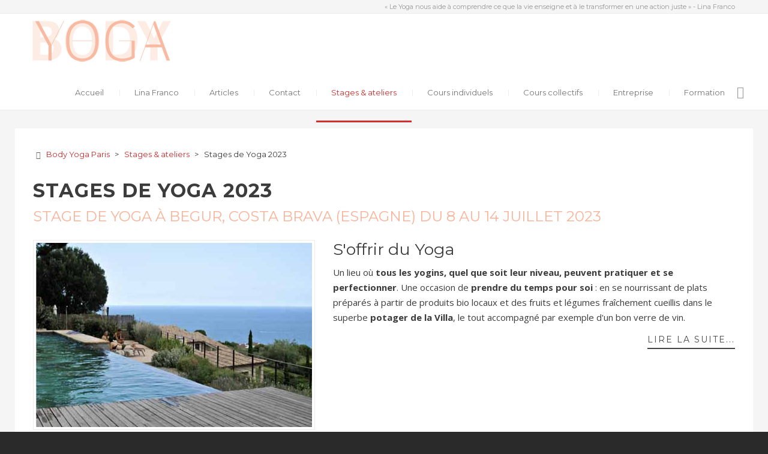

--- FILE ---
content_type: text/html; charset=utf-8
request_url: https://www.body-yoga-paris.com/stages-yoga/stages-de-yoga-2023
body_size: 7892
content:
<!DOCTYPE html>
<html xmlns="http://www.w3.org/1999/xhtml" xml:lang="fr-fr" lang="fr-fr" dir="ltr">
<head>
		
<meta http-equiv="X-UA-Compatible" content="IE=edge">
<meta name="viewport" content="width=device-width, initial-scale=1.0" />
<meta charset="utf-8" />
	<base href="https://www.body-yoga-paris.com/stages-yoga/stages-de-yoga-2023" />
	<meta name="description" content="Stages de Yoga en 2023" />
	<title>Stages de Yoga 2023</title>
	<link href="/stages-yoga/stages-de-yoga-2023?format=feed&amp;type=rss" rel="alternate" type="application/rss+xml" title="RSS 2.0" />
	<link href="/stages-yoga/stages-de-yoga-2023?format=feed&amp;type=atom" rel="alternate" type="application/atom+xml" title="Atom 1.0" />
	<link href="https://www.body-yoga-paris.com/component/search/?Itemid=952&amp;format=opensearch" rel="search" title="Valider Body Yoga Paris" type="application/opensearchdescription+xml" />
	<link href="/templates/jm-beauty-center-ef4/css/bootstrap.26.css" rel="stylesheet" />
	<link href="/templates/jm-beauty-center-ef4/css/bootstrap_responsive.26.css" rel="stylesheet" />
	<link href="/templates/jm-beauty-center-ef4/css/template.26.css" rel="stylesheet" />
	<link href="/templates/jm-beauty-center-ef4/css/offcanvas.26.css" rel="stylesheet" />
	<link href="/templates/jm-beauty-center-ef4/css/template_responsive.26.css" rel="stylesheet" />
	<link href="//fonts.googleapis.com/css?family=Open+Sans:400,600,700,800italic,800,600italic,700italic,400italic,300italic,300" rel="stylesheet" />
	<link href="//fonts.googleapis.com/css?family=Montserrat:400,700" rel="stylesheet" />
	<link href="//maxcdn.bootstrapcdn.com/font-awesome/4.3.0/css/font-awesome.min.css" rel="stylesheet" />
	<link href="/modules/mod_djmegamenu/assets/css/animations.css" rel="stylesheet" />
	<link href="/media/djextensions/css/animate.min.css" rel="stylesheet" />
	<link href="/media/djextensions/css/animate.ext.css" rel="stylesheet" />
	<link href="/modules/mod_djmegamenu/assets/css/offcanvas.css" rel="stylesheet" />
	<link href="/modules/mod_djmegamenu/mobilethemes/light/djmobilemenu.css" rel="stylesheet" />
	<link href="/templates/jm-beauty-center-ef4/css/djmegamenu.26.css" rel="stylesheet" />
	<style>
		.dj-hideitem { display: none !important; }

		#dj-megamenu141mobile { display: none; }
		@media (max-width: 979px) {
			#dj-megamenu141, #dj-megamenu141sticky, #dj-megamenu141placeholder { display: none; }
			#dj-megamenu141mobile { display: block; }
		}
	div.mod_search406 input[type="search"]{ width:auto; }
	</style>
	<script src="/media/jui/js/jquery.min.js?b230b75c06e576a12c27873c951ad432"></script>
	<script src="/media/jui/js/jquery-noconflict.js?b230b75c06e576a12c27873c951ad432"></script>
	<script src="/media/jui/js/jquery-migrate.min.js?b230b75c06e576a12c27873c951ad432"></script>
	<script src="/media/system/js/caption.js?b230b75c06e576a12c27873c951ad432"></script>
	<script src="/media/jui/js/bootstrap.min.js?b230b75c06e576a12c27873c951ad432"></script>
	<script src="/media/jui/js/jquery.ui.core.min.js?b230b75c06e576a12c27873c951ad432"></script>
	<script src="/media/jui/js/jquery.ui.sortable.min.js?b230b75c06e576a12c27873c951ad432"></script>
	<script src="/plugins/system/ef4_jmframework/includes/assets/template/js/layout.min.js"></script>
	<script src="/templates/jm-beauty-center-ef4/js/scripts.js"></script>
	<script src="/modules/mod_djmegamenu/assets/js/jquery.djmegamenu.js" defer></script>
	<script src="/modules/mod_djmegamenu/assets/js/jquery.djmobilemenu.js" defer></script>
	<!--[if lt IE 9]><script src="/media/system/js/html5fallback.js?b230b75c06e576a12c27873c951ad432"></script><![endif]-->
	<script>
jQuery(window).on('load',  function() {
				new JCaption('img.caption');
			});jQuery(function($){ initTooltips(); $("body").on("subform-row-add", initTooltips); function initTooltips (event, container) { container = container || document;$(container).find(".hasTooltip").tooltip({"html": true,"container": "body"});} });
	</script>

	<link href="https://www.body-yoga-paris.com/images/favicon.ico" rel="Shortcut Icon" />
<meta name="robots" content="index, follow" />
<!-- Google tag (gtag.js) -->
<script async src="https://www.googletagmanager.com/gtag/js?id=G-0PH610VJ0H"></script>
<script>
  window.dataLayer = window.dataLayer || [];
  function gtag(){dataLayer.push(arguments);}
  gtag('js', new Date());

  gtag('config', 'G-0PH610VJ0H');
</script></head>
<body class=" sticky-bar off-canvas-right">
	<div id="jm-allpage">
						<div id="jm-offcanvas">
	<div id="jm-offcanvas-toolbar">
		<a class="toggle-nav close-menu"><span class="icon-remove"></span></a>
	</div>
	<div id="jm-offcanvas-content" class="jm-offcanvas">
		  <div class="jm-module ">
    <div  class="jm-module-in">
              <div class="jm-module-content clearfix notitle">
          

<div class="custom"  >
	<p>Mes actualités et les événements liés au Yoga</p></div>
       
        </div>
    </div>
  </div>
    <div class="jm-module ">
    <div  class="jm-module-in">
                <h3 class="jm-title ">En complément</h3>
                <div class="jm-module-content clearfix ">
          <ul class="nav menu mod-list">
<li class="item-715 parent"><a href="/mes-partenaires" >Mes partenaires</a></li></ul>
       
        </div>
    </div>
  </div>
    <div class="jm-module ">
    <div  class="jm-module-in">
              <div class="jm-module-content clearfix notitle">
          <ul class="nav menu mod-list">
<li class="item-726"><a href="/blog-body-yoga" >Blog Body Yoga</a></li></ul>
       
        </div>
    </div>
  </div>
    <div class="jm-module ">
    <div  class="jm-module-in">
              <div class="jm-module-content clearfix notitle">
          <ul class="nav menu mod-list">
<li class="item-711 parent"><a href="/les-saisons-du-yoga" >Les saisons du Yoga</a></li></ul>
       
        </div>
    </div>
  </div>
    <div class="jm-module ">
    <div  class="jm-module-in">
              <div class="jm-module-content clearfix notitle">
          <ul class="nav menu mod-list">
<li class="item-713 parent"><a href="/lexique-yoga" >Lexique du Yoga</a></li></ul>
       
        </div>
    </div>
  </div>
    <div class="jm-module small-title-ms">
    <div  class="jm-module-in">
                <h3 class="jm-title ">Newsletter Body Yoga</h3>
                <div class="jm-module-content clearfix ">
          

<div class="customsmall-title-ms"  >
	<p> 
<!-- Begin MailChimp --> 
<link href="//cdn-images.mailchimp.com/embedcode/slim-081711.css" rel="stylesheet" type="text/css"> 
<style type="text/css"> 
    #mc_embed_signup{clear: left; width: 250px;} 
    #mc_embed_signup input{border: none;} 
    #mc_embed_signup input.email{margin-left: -6px; margin-top: -24px ; font-style: normal; font: 14px 'Montserrat',sans-serif; border: 1px #666666 solid; color: #cf2f2f; min-width: 250px; height: 40px;} 
    #mc_embed_signup input.button{margin-left: -6px; border-radius: 4px; height: 40px; line-height: 14px;} 
</style> 
<div id="mc_embed_signup"> 
<form action="//linafranco.us8.list-manage.com/subscribe/post?u=18000d210e68d54ce98cc02a2&amp;id=8a6bbc5016" method="post" id="mc-embedded-subscribe-form" name="mc-embedded-subscribe-form" class="validate" target="_blank" novalidate> 
    <div id="mc_embed_signup_scroll"> 
    <input type="email" value="" name="EMAIL" class="email" id="mce-EMAIL" placeholder="Votre email" required> 
    <div style="position: absolute; left: -5000px;"><input type="text" name="b_18000d210e68d54ce98cc02a2_8a6bbc5016" tabindex="-1" value=""></div> 
    <div class="clear"><input type="submit" value="S'abonner" name="subscribe" class="btn"></div> 
    </div> 
</form> 
</div> 
<!-- End MailChimp --> 
</p></div>
       
        </div>
    </div>
  </div>
    <div class="jm-module ">
    <div  class="jm-module-in">
              <div class="jm-module-content clearfix notitle">
          <div class="search mod_search406">
	<form action="/stages-yoga/stages-de-yoga-2023" method="post" class="form-inline" role="search">
		<label for="mod-search-searchword406" class="element-invisible">Rechercher</label> <input name="searchword" id="mod-search-searchword406" maxlength="200"  class="inputbox search-query input-medium" type="search" size="20" placeholder="texte à rechercher" />		<input type="hidden" name="task" value="search" />
		<input type="hidden" name="option" value="com_search" />
		<input type="hidden" name="Itemid" value="952" />
	</form>
</div>
       
        </div>
    </div>
  </div>
  
	</div>
</div>												<header id="jm-bar-wrapp" class="">
    <div id="jm-top-bar" class="">
    <div id="jm-top-bar-in" class="container-fluid">
          <div class="jm-module-raw ">
        

<div class="custom"  >
	<p class="homequote">« Le Yoga nous aide à comprendre ce que la vie enseigne et à le transformer en une action juste » - Lina Franco</p></div>
    </div>
  
    </div>
  </div>
   
    <div id="jm-bar">  
    <div id="jm-bar-in" class="container-fluid">
      <div class="row-fluid">
                <div id="jm-bar-left" class="pull-left">
          <div id="jm-logo-sitedesc">
            <div id="jm-logo-sitedesc-in">
                            <div id="jm-logo">
                <a href="https://www.body-yoga-paris.com/">
                                      <img src="https://www.body-yoga-paris.com/images/body_yoga_logo_lina_franco_paris_.png" alt="Body Yoga Paris" />
                                  </a>
              </div>
                                        </div>
          </div>
        </div>
                        <nav id="jm-bar-right" class="pull-right ">
          <div id="jm-djmenu" class="clearfix">
                <div class="jm-module-raw  visible-desktop">
        

<div class="custom visible-desktop"  >
	<p><a class="toggle-nav menu"><span class="icon-align-justify"></span></a></p></div>
    </div>
    <div class="jm-module-raw ">
        <ul id="dj-megamenu141" class="dj-megamenu dj-megamenu-override " data-options='{"wrap":"jm-djmenu","animIn":"fadeInUp","animOut":"fadeOutDown","animSpeed":"normal","delay":500,"event":"mouseenter","fixed":"0","offset":"0","theme":"override","direction":"ltr"}'>
<li class="dj-up itemid627 first"><a class="dj-up_a  " href="/" ><span >Accueil</span></a></li><li class="dj-up itemid700 parent"><a class="dj-up_a  " href="/lina-franco" ><span class="dj-drop" >Lina Franco</span></a><div class="dj-subwrap  single_column subcols1"><div class="dj-subwrap-in" style="width:200px;"><div class="dj-subcol" style="width:200px"><ul class="dj-submenu"><li class="itemid703 first"><a href="/lina-franco/mes-valeurs" >Mes valeurs</a></li><li class="itemid704"><a href="/lina-franco/en-formation-reguliere" >En formation régulière...</a></li><li class="itemid705"><a href="/lina-franco/mon-projet-pour-le-yoga" >Mon projet pour le Yoga</a></li><li class="itemid772"><a href="/lina-franco/mon-role-au-sein-de-l-ify-idf-institut-francais-de-yoga" >Mon rôle au sein de l'IFY IDF</a></li><li class="itemid1029"><a href="/lina-franco/mon-role-au-sein-de-l-ify-et-de-l-e-u-y" >Mon rôle au sein de l'IFY et de l'E.U.Y.</a></li><li class="itemid706"><a href="/lina-franco/yoga-le-teaser" ><i class="fa fa-film"></i><span class="image-title">Yoga : le teaser</span></a></li><li class="itemid707"><a href="/lina-franco/yoga-le-film" ><i class="fa fa-film"></i><span class="image-title">Yoga : le film</span></a></li><li class="itemid837"><a href="/lina-franco/film-le-corps-du-yoga" ><i class="fa fa-film"></i><span class="image-title">Le corps du yoga</span></a></li><li class="itemid708"><a href="/lina-franco/publications" ><i class="fa fa-book"></i><span class="image-title">Publications</span></a></li><li class="itemid701"><a href="/lina-franco" >Mon parcours</a></li><li class="itemid702"><a href="/lina-franco/mon-enseignement-du-yoga" >Mon enseignement du Yoga</a></li></ul></div><div style="clear:both;height:0"></div></div></div></li><li class="dj-up itemid791 parent"><a class="dj-up_a  " href="/blog" title="Le blog sur la pratique du yoga par Lina Franco" ><span class="dj-drop" >Articles</span></a><div class="dj-subwrap  single_column subcols1"><div class="dj-subwrap-in" style="width:200px;"><div class="dj-subcol" style="width:200px"><ul class="dj-submenu"><li class="itemid921 first"><a href="/blog/lexique-du-yoga" >Lexique du Yoga</a></li></ul></div><div style="clear:both;height:0"></div></div></div></li><li class="dj-up itemid727"><a class="dj-up_a  " href="/contact" ><span >Contact</span></a></li><li class="dj-up itemid576 active parent"><a class="dj-up_a active " href="/stages-yoga" ><span class="dj-drop" >Stages &amp; ateliers</span></a><div class="dj-subwrap  single_column subcols1"><div class="dj-subwrap-in" style="width:200px;"><div class="dj-subcol" style="width:200px"><ul class="dj-submenu"><li class="itemid1038 first"><a href="/stages-yoga/stages-de-yoga-2026" >Stages de Yoga 2026</a></li><li class="itemid1020"><a href="/stages-yoga/stages-de-yoga-2025" title="Stages de Yoga 2025" >Stages de Yoga 2025</a></li><li class="itemid987"><a href="/stages-yoga/stages-de-yoga-2024" title="Stages de Yoga en 2024" >Stages de Yoga 2024</a></li><li class="itemid952 current active"><a class="active " href="/stages-yoga/stages-de-yoga-2023" title="Stages de Yoga 2023" >Stages de Yoga 2023</a></li><li class="itemid922"><a href="/stages-yoga/stages-de-yoga-2022" >Stages de Yoga 2022</a></li><li class="itemid838"><a href="/stages-yoga/stages-de-yoga-2021" >Stages de Yoga 2021</a></li><li class="itemid824"><a href="/stages-yoga/stages-de-yoga-2020" >Stages de Yoga 2020</a></li><li class="itemid813"><a href="/stages-yoga/stages-de-yoga-2019" >Stages de Yoga 2019</a></li><li class="itemid756"><a href="/stages-yoga/2017" >Stages de Yoga 2017</a></li><li class="itemid785"><a href="/stages-yoga/2018" >Stages de Yoga 2018</a></li><li class="itemid729"><a href="/stages-yoga/2016" >Stages de Yoga 2016</a></li><li class="itemid709"><a href="/stages-yoga/2015" >Stages de Yoga 2015</a></li><li class="itemid730"><a href="/stages-yoga/2014" >Stages de Yoga 2014</a></li><li class="itemid731"><a href="/stages-yoga/2013" >Stages de Yoga 2013</a></li><li class="itemid732"><a href="/stages-yoga/2012" >Stages de Yoga 2012</a></li><li class="itemid733"><a href="/stages-yoga/2011" >Stages de Yoga 2011</a></li><li class="itemid734"><a href="/stages-yoga/2007" >Stages de Yoga 2007</a></li><li class="itemid735"><a href="/stages-yoga/2006" >Stages de Yoga 2006</a></li></ul></div><div style="clear:both;height:0"></div></div></div></li><li class="dj-up itemid688 parent"><a class="dj-up_a  " href="/cours-particuliers-de-yoga-paris" ><span class="dj-drop" >Cours individuels</span></a><div class="dj-subwrap  single_column subcols1"><div class="dj-subwrap-in" style="width:200px;"><div class="dj-subcol" style="width:200px"><ul class="dj-submenu"><li class="itemid692 first"><a href="/cours-particuliers-de-yoga-paris" >Cours particuliers</a></li><li class="itemid689"><a href="/cours-particuliers-de-yoga-paris/pourquoi-un-cours-individuel" >Pourquoi un cours individuel de Yoga ?</a></li><li class="itemid882"><a href="/cours-particuliers-de-yoga-paris/cours-de-yoga-audio" >Cours de Yoga audios</a></li><li class="itemid835"><a href="/cours-particuliers-de-yoga-paris/offrir-cartes-cadeaux-yoga" title="Offrir une carte cadeau de cours de Yoga, une idée originale" >Cartes cadeaux</a></li></ul></div><div style="clear:both;height:0"></div></div></div></li><li class="dj-up itemid693 parent"><a class="dj-up_a  " href="/cours-collectifs-de-yoga-paris-11" ><span class="dj-drop" >Cours collectifs</span></a><div class="dj-subwrap  single_column subcols1"><div class="dj-subwrap-in" style="width:200px;"><div class="dj-subcol" style="width:200px"><ul class="dj-submenu"><li class="itemid694 first"><a href="/cours-collectifs-de-yoga-paris-11" >Cours collectifs de Yoga Paris</a></li><li class="itemid969"><a href="https://www.body-yoga-paris.com/cours-collectifs-de-yoga-paris-11#COURS-YOGA-VISIO" >Cours en visio</a></li><li class="itemid920"><a href="/cours-collectifs-de-yoga-paris-11/cours-reserves-professeurs" >Cours réservés professeurs</a></li><li class="itemid881"><a href="/cours-collectifs-de-yoga-paris-11/cours-de-yoga-en-petits-groupes-2" >Cours de Yoga audios</a></li><li class="itemid891"><a href="/cours-collectifs-de-yoga-paris-11/etude-du-yoga-sutra-de-patanjali" >Étude du Yoga-sūtra de Patañjali</a></li><li class="itemid836"><a href="/cours-particuliers-de-yoga-paris/offrir-cartes-cadeaux-yoga" title="Offrir une carte cadeau de cours de Yoga, une idée originale d cadeau" >Cartes cadeaux</a></li></ul></div><div style="clear:both;height:0"></div></div></div></li><li class="dj-up itemid696 parent"><a class="dj-up_a  " href="/cours-de-yoga-en-entreprise-paris" title="Cours de Yoga en entreprise en Ile de France" ><span class="dj-drop" >Entreprise</span></a><div class="dj-subwrap  single_column subcols1"><div class="dj-subwrap-in" style="width:200px;"><div class="dj-subcol" style="width:200px"><ul class="dj-submenu"><li class="itemid697 first"><a href="/cours-de-yoga-en-entreprise-paris" >Cours de Yoga en entreprise Paris</a></li><li class="itemid698"><a href="/cours-de-yoga-en-entreprise-paris/executive-yoga-pour-top-managers" >Executive Yoga pour Top managers</a></li><li class="itemid699"><a href="https://www.linkedin.com/in/lina-franco" target="_blank" >Mon profil LinkedIn</a></li><li class="itemid943"><a href="/cours-de-yoga-en-entreprise-paris/cours-individuels-murex" >Cours collectifs Murex</a></li></ul></div><div style="clear:both;height:0"></div></div></div></li><li class="dj-up itemid893 parent"><a class="dj-up_a  " href="/formation" title="Formation certifiante à l'enseignement du Yoga à Paris" ><span class="dj-drop" >Formation</span></a><div class="dj-subwrap  single_column subcols1"><div class="dj-subwrap-in" style="width:200px;"><div class="dj-subcol" style="width:200px"><ul class="dj-submenu"><li class="itemid923 first"><a href="/formation/lexique-du-yoga" >Lexique du Yoga</a></li><li class="itemid894"><a href="/formation/programme-de-formation" title="Détail formation enseignement du Yoga à Paris" >Programme de formation</a></li><li class="itemid895"><a href="/formation/mon-role-de-formatrice" >Mon rôle</a></li></ul></div><div style="clear:both;height:0"></div></div></div></li></ul>



	<div id="dj-megamenu141mobile" class="dj-megamenu-offcanvas dj-megamenu-offcanvas-light ">
		<span class="dj-mobile-open-btn"><i class="fa fa-bars"></i></span>
		
		<aside class="dj-offcanvas dj-offcanvas-light " data-effect="3">
			<div class="dj-offcanvas-top">
				<span class="dj-offcanvas-close-btn"><i class="fa fa-close"></i></span>
			</div>
							<div class="dj-offcanvas-logo">
					<a href="https://www.body-yoga-paris.com/">
						<img src="/images/logo.png" alt="Body Yoga Paris" />
					</a>
				</div>
						
							<div class="dj-offcanvas-modules">
							<div class="moduletable small-title-ms">
						

<div class="custom small-title-ms"  >
	<p class="jm-icons text-center"><a class="jm-facebook" href="https://www.facebook.com/bodyyogaparis"> </a> <a class="jm-youtube" href="https://www.youtube.com/channel/UCjhf-zd9Z72GbfaHe5wMWgQ" target="_blank"> </a> <a class="jm-linkedin" href="https://www.linkedin.com/pub/lina-franco/34/268/256" target="_blank"> </a> <a class="jm-twitter" href="https://twitter.com/Body_Yoga_Paris" target="_blank"> </a> <a class="jm-pinterest" href="https://www.pinterest.com/bodyyogaparis" target="_blank"> </a></p></div>
		</div>
					</div>
						
			<div class="dj-offcanvas-content">			
				<ul class="dj-mobile-nav dj-mobile-light ">
<li class="dj-mobileitem itemid-627"><a href="/" >Accueil</a></li><li class="dj-mobileitem itemid-700 deeper parent"><a href="/lina-franco" >Lina Franco</a><ul class="dj-mobile-nav-child"><li class="dj-mobileitem itemid-703"><a href="/lina-franco/mes-valeurs" >Mes valeurs</a></li><li class="dj-mobileitem itemid-704"><a href="/lina-franco/en-formation-reguliere" >En formation régulière...</a></li><li class="dj-mobileitem itemid-705"><a href="/lina-franco/mon-projet-pour-le-yoga" >Mon projet pour le Yoga</a></li><li class="dj-mobileitem itemid-772"><a href="/lina-franco/mon-role-au-sein-de-l-ify-idf-institut-francais-de-yoga" >Mon rôle au sein de l'IFY IDF</a></li><li class="dj-mobileitem itemid-1029"><a href="/lina-franco/mon-role-au-sein-de-l-ify-et-de-l-e-u-y" >Mon rôle au sein de l'IFY et de l'E.U.Y.</a></li><li class="dj-mobileitem itemid-706"><a href="/lina-franco/yoga-le-teaser" ><i class="fa fa-film"></i><span class="image-title">Yoga : le teaser</span></a></li><li class="dj-mobileitem itemid-707"><a href="/lina-franco/yoga-le-film" ><i class="fa fa-film"></i><span class="image-title">Yoga : le film</span></a></li><li class="dj-mobileitem itemid-837"><a href="/lina-franco/film-le-corps-du-yoga" ><i class="fa fa-film"></i><span class="image-title">Le corps du yoga</span></a></li><li class="dj-mobileitem itemid-708"><a href="/lina-franco/publications" ><i class="fa fa-book"></i><span class="image-title">Publications</span></a></li><li class="dj-mobileitem itemid-701"><a href="/lina-franco" >Mon parcours</a></li><li class="dj-mobileitem itemid-702"><a href="/lina-franco/mon-enseignement-du-yoga" >Mon enseignement du Yoga</a></li></ul></li><li class="dj-mobileitem itemid-791 deeper parent"><a href="/blog" title="Le blog sur la pratique du yoga par Lina Franco" >Articles</a><ul class="dj-mobile-nav-child"><li class="dj-mobileitem itemid-921"><a href="/blog/lexique-du-yoga" >Lexique du Yoga</a></li></ul></li><li class="dj-mobileitem itemid-727"><a href="/contact" >Contact</a></li><li class="dj-mobileitem itemid-576 active deeper parent"><a href="/stages-yoga" >Stages &amp; ateliers</a><ul class="dj-mobile-nav-child"><li class="dj-mobileitem itemid-1038"><a href="/stages-yoga/stages-de-yoga-2026" >Stages de Yoga 2026</a></li><li class="dj-mobileitem itemid-1020"><a href="/stages-yoga/stages-de-yoga-2025" title="Stages de Yoga 2025" >Stages de Yoga 2025</a></li><li class="dj-mobileitem itemid-987"><a href="/stages-yoga/stages-de-yoga-2024" title="Stages de Yoga en 2024" >Stages de Yoga 2024</a></li><li class="dj-mobileitem itemid-952 current active"><a href="/stages-yoga/stages-de-yoga-2023" title="Stages de Yoga 2023" >Stages de Yoga 2023</a></li><li class="dj-mobileitem itemid-922"><a href="/stages-yoga/stages-de-yoga-2022" >Stages de Yoga 2022</a></li><li class="dj-mobileitem itemid-838"><a href="/stages-yoga/stages-de-yoga-2021" >Stages de Yoga 2021</a></li><li class="dj-mobileitem itemid-824"><a href="/stages-yoga/stages-de-yoga-2020" >Stages de Yoga 2020</a></li><li class="dj-mobileitem itemid-813"><a href="/stages-yoga/stages-de-yoga-2019" >Stages de Yoga 2019</a></li><li class="dj-mobileitem itemid-756"><a href="/stages-yoga/2017" >Stages de Yoga 2017</a></li><li class="dj-mobileitem itemid-785"><a href="/stages-yoga/2018" >Stages de Yoga 2018</a></li><li class="dj-mobileitem itemid-729"><a href="/stages-yoga/2016" >Stages de Yoga 2016</a></li><li class="dj-mobileitem itemid-709"><a href="/stages-yoga/2015" >Stages de Yoga 2015</a></li><li class="dj-mobileitem itemid-730"><a href="/stages-yoga/2014" >Stages de Yoga 2014</a></li><li class="dj-mobileitem itemid-731"><a href="/stages-yoga/2013" >Stages de Yoga 2013</a></li><li class="dj-mobileitem itemid-732"><a href="/stages-yoga/2012" >Stages de Yoga 2012</a></li><li class="dj-mobileitem itemid-733"><a href="/stages-yoga/2011" >Stages de Yoga 2011</a></li><li class="dj-mobileitem itemid-734"><a href="/stages-yoga/2007" >Stages de Yoga 2007</a></li><li class="dj-mobileitem itemid-735"><a href="/stages-yoga/2006" >Stages de Yoga 2006</a></li></ul></li><li class="dj-mobileitem itemid-688 deeper parent"><a href="/cours-particuliers-de-yoga-paris" >Cours individuels</a><ul class="dj-mobile-nav-child"><li class="dj-mobileitem itemid-692"><a href="/cours-particuliers-de-yoga-paris" >Cours particuliers</a></li><li class="dj-mobileitem itemid-689"><a href="/cours-particuliers-de-yoga-paris/pourquoi-un-cours-individuel" >Pourquoi un cours individuel de Yoga ?</a></li><li class="dj-mobileitem itemid-882"><a href="/cours-particuliers-de-yoga-paris/cours-de-yoga-audio" >Cours de Yoga audios</a></li><li class="dj-mobileitem itemid-835"><a href="/cours-particuliers-de-yoga-paris/offrir-cartes-cadeaux-yoga" title="Offrir une carte cadeau de cours de Yoga, une idée originale" >Cartes cadeaux</a></li></ul></li><li class="dj-mobileitem itemid-693 deeper parent"><a href="/cours-collectifs-de-yoga-paris-11" >Cours collectifs</a><ul class="dj-mobile-nav-child"><li class="dj-mobileitem itemid-694"><a href="/cours-collectifs-de-yoga-paris-11" >Cours collectifs de Yoga Paris</a></li><li class="dj-mobileitem itemid-969"><a href="https://www.body-yoga-paris.com/cours-collectifs-de-yoga-paris-11#COURS-YOGA-VISIO" >Cours en visio</a></li><li class="dj-mobileitem itemid-920"><a href="/cours-collectifs-de-yoga-paris-11/cours-reserves-professeurs" >Cours réservés professeurs</a></li><li class="dj-mobileitem itemid-881"><a href="/cours-collectifs-de-yoga-paris-11/cours-de-yoga-en-petits-groupes-2" >Cours de Yoga audios</a></li><li class="dj-mobileitem itemid-891"><a href="/cours-collectifs-de-yoga-paris-11/etude-du-yoga-sutra-de-patanjali" >Étude du Yoga-sūtra de Patañjali</a></li><li class="dj-mobileitem itemid-836"><a href="/cours-particuliers-de-yoga-paris/offrir-cartes-cadeaux-yoga" title="Offrir une carte cadeau de cours de Yoga, une idée originale d cadeau" >Cartes cadeaux</a></li></ul></li><li class="dj-mobileitem itemid-696 deeper parent"><a href="/cours-de-yoga-en-entreprise-paris" title="Cours de Yoga en entreprise en Ile de France" >Entreprise</a><ul class="dj-mobile-nav-child"><li class="dj-mobileitem itemid-697"><a href="/cours-de-yoga-en-entreprise-paris" >Cours de Yoga en entreprise Paris</a></li><li class="dj-mobileitem itemid-698"><a href="/cours-de-yoga-en-entreprise-paris/executive-yoga-pour-top-managers" >Executive Yoga pour Top managers</a></li><li class="dj-mobileitem itemid-699"><a href="https://www.linkedin.com/in/lina-franco" target="_blank" >Mon profil LinkedIn</a></li><li class="dj-mobileitem itemid-943"><a href="/cours-de-yoga-en-entreprise-paris/cours-individuels-murex" >Cours collectifs Murex</a></li></ul></li><li class="dj-mobileitem itemid-893 deeper parent"><a href="/formation" title="Formation certifiante à l'enseignement du Yoga à Paris" >Formation</a><ul class="dj-mobile-nav-child"><li class="dj-mobileitem itemid-923"><a href="/formation/lexique-du-yoga" >Lexique du Yoga</a></li><li class="dj-mobileitem itemid-894"><a href="/formation/programme-de-formation" title="Détail formation enseignement du Yoga à Paris" >Programme de formation</a></li><li class="dj-mobileitem itemid-895"><a href="/formation/mon-role-de-formatrice" >Mon rôle</a></li></ul></li></ul>
			</div>
			
					</aside>
	</div>

    </div>

          </div>
        </nav> 
              </div>
    </div>
  </div>
  </header>
					<div id="jm-system-message"><div class="container-fluid"><div id="system-message-container">
	</div>
</div></div>															<div id="jm-breadcrumbs" class="">
  <div id="jm-breadcrumbs-in" class="container-fluid">
      <div class="jm-module ">
    <div  class="jm-module-in">
              <div class="jm-module-content clearfix notitle">
          <div aria-label="Fil d&#039;Ariane" role="navigation">
	<ul itemscope itemtype="https://schema.org/BreadcrumbList" class="breadcrumb">
					<li class="active">
				<span class="divider icon-location"></span>
			</li>
		
						<li itemprop="itemListElement" itemscope itemtype="https://schema.org/ListItem">
											<a itemprop="item" href="/" class="pathway"><span itemprop="name">Body Yoga Paris</span></a>
					
											<span class="divider">
							&gt;						</span>
										<meta itemprop="position" content="1">
				</li>
							<li itemprop="itemListElement" itemscope itemtype="https://schema.org/ListItem">
											<a itemprop="item" href="/stages-yoga" class="pathway"><span itemprop="name">Stages &amp; ateliers</span></a>
					
											<span class="divider">
							&gt;						</span>
										<meta itemprop="position" content="2">
				</li>
							<li itemprop="itemListElement" itemscope itemtype="https://schema.org/ListItem" class="active">
					<span itemprop="name">
						Stages de Yoga 2023					</span>
					<meta itemprop="position" content="3">
				</li>
				</ul>
</div>
       
        </div>
    </div>
  </div>
  
  </div>
</div>
					<div id="jm-main" class="">
  <div id="jm-main-in" class="container-fluid">
    <div class="row-fluid">
      <div id="jm-content" class="span12" data-xtablet="span12" data-tablet="span12" data-mobile="span12">
                        <main id="jm-maincontent">
                    <div class="blog" itemscope itemtype="http://schema.org/Blog">
	
			<h1> 							<span class="subheading-category jm-title cat">Stages de Yoga 2023</span>
					</h1>
	
	
			<div class="category-desc clearfix">
								</div>
	
	
				<div class="items-leading clearfix">
							<div class="leading-0"
					itemprop="blogPost" itemscope itemtype="http://schema.org/BlogPosting">
					
	<div class="page-header">
					<h2 itemprop="name">
									<a href="/stages-yoga/stages-de-yoga-2023/255-stage-de-yoga-a-begur-costa-brava-espagne-du-8-au-14-juillet-2023" itemprop="url">
						Stage de Yoga à Begur, Costa Brava (ESPAGNE) du 8 au 14 juillet 2023					</a>
							</h2>
		
		
		
			</div>




		<div class="pull-left item-image">
			<a href="/stages-yoga/stages-de-yoga-2023/255-stage-de-yoga-a-begur-costa-brava-espagne-du-8-au-14-juillet-2023"><img
			 src="/images/stages-yoga/2023/yoga-stage-espagne-2023.jpg" alt="" itemprop="thumbnailUrl"/></a>
		</div>



<h2>S'offrir du Yoga</h2>
<p>Un lieu où <b>tous les yogins, quel que soit leur niveau, peuvent pratiquer et se perfectionner</b>. Une occasion de <b>prendre du temps pour soi</b> : en se nourrissant de plats préparés à partir de produits bio locaux et des fruits et légumes fraîchement cueillis dans le superbe <b>potager de la Villa</b>, le tout accompagné par exemple d'un bon verre de vin.</p>



	
<p class="readmore">
			<a class="btn" href="/stages-yoga/stages-de-yoga-2023/255-stage-de-yoga-a-begur-costa-brava-espagne-du-8-au-14-juillet-2023" itemprop="url" aria-label="Lire la suite&nbsp;:  Stage de Yoga à Begur, Costa Brava (ESPAGNE) du 8 au 14 juillet 2023">
			<span class="icon-chevron-right" aria-hidden="true"></span> 
			Lire la suite...		</a>
	</p>



				</div>
									</div><!-- end items-leading -->
	
	
																	<div class="items-row cols-2 row-0 row-fluid clearfix">
						<div class="span6">
				<div class="item column-1"
					itemprop="blogPost" itemscope itemtype="http://schema.org/BlogPosting">
					
	<div class="page-header">
					<h2 itemprop="name">
									<a href="/stages-yoga/stages-de-yoga-2023/254-yoga-et-psychologie" itemprop="url">
						Journée Yoga et Psychologie					</a>
							</h2>
		
		
		
			</div>




		<div class="pull-left item-image">
			<a href="/stages-yoga/stages-de-yoga-2023/254-yoga-et-psychologie"><img
			 src="/images/ateliers-yoga/yoga-et-psychologie-paris-article.jpg" alt="Journée de Yoga et Psychologie" itemprop="thumbnailUrl"/></a>
		</div>



Plus d'informations prochainement


	
<p class="readmore">
			<a class="btn" href="/stages-yoga/stages-de-yoga-2023/254-yoga-et-psychologie" itemprop="url" aria-label="Lire la suite&nbsp;:  Journée Yoga et Psychologie">
			<span class="icon-chevron-right" aria-hidden="true"></span> 
			Lire la suite...		</a>
	</p>



				</div>
				<!-- end item -->
							</div><!-- end span -->
							</div><!-- end row -->
						
	
		</div>
        </main>
                      </div>
                </div>
  </div>
</div>
					<div id="jm-bottom" class="">
  <div id="jm-bottom-in" class="container-fluid">
    
<div class="row-fluid jm-flexiblock jm-bottom"><div class="span3"  data-default="span3" data-wide="span3" data-normal="span3" data-xtablet="span3" data-tablet="span100" data-mobile="span100">  <div class="jm-module ">
    <div  class="jm-module-in">
              <div class="jm-module-content clearfix notitle">
          

<div class="custom"  >
	<p><a class="btn booking bottom" href="/cours-collectifs-de-yoga-paris-11">Cours de Yoga collectifs à Paris 4 et 12</a></p></div>
       
        </div>
    </div>
  </div>
  </div><div class="span3"  data-default="span3" data-wide="span3" data-normal="span3" data-xtablet="span3" data-tablet="span100 first-span" data-mobile="span100 first-span">  <div class="jm-module ">
    <div  class="jm-module-in">
              <div class="jm-module-content clearfix notitle">
          

<div class="custom"  >
	<p><a class="btn booking bottom" href="https://www.body-yoga-paris.com/formation">Formation à<br />l'enseignement<br />du Yoga.</a></p></div>
       
        </div>
    </div>
  </div>
  </div><div class="span3"  data-default="span3" data-wide="span3" data-normal="span3" data-xtablet="span3" data-tablet="span100 first-span" data-mobile="span100 first-span">  <div class="jm-module ">
    <div  class="jm-module-in">
              <div class="jm-module-content clearfix notitle">
          

<div class="custom"  >
	<p><a class="btn booking bottom" href="https://www.body-yoga-paris.com/stages-yoga/249-cycles-3-ateliers-ii-pratique-et-textes">Formation continue<br />ateliers texte</a></p></div>
       
        </div>
    </div>
  </div>
  </div><div class="span3"  data-default="span3" data-wide="span3" data-normal="span3" data-xtablet="span3" data-tablet="span100 first-span" data-mobile="span100 first-span">  <div class="jm-module ">
    <div  class="jm-module-in">
              <div class="jm-module-content clearfix notitle">
          

<div class="custom"  >
	<p><a class="btn booking bottom" href="https://www.body-yoga-paris.com/stages-yoga/stages-de-yoga-2023/248-ateliers-i-la-posture-le-grand-balayage">Formation continue<br />ateliers pratique</a></p></div>
       
        </div>
    </div>
  </div>
  </div></div>  </div>
</div>
					<footer id="jm-footer" class="">
  <div id="jm-footer-in">
        <div id="jm-footer-mod" class="container-fluid">
    	<div class="row-fluid jm-flexiblock jm-footer"><div class="span3"  data-default="span3" data-wide="span3" data-normal="span3" data-xtablet="span3" data-tablet="span100" data-mobile="span100">  <div class="jm-module ">
    <div  class="jm-module-in">
                <h3 class="jm-title by">Body Yoga</h3>
                <div class="jm-module-content clearfix ">
          

<div class="custom"  >
	<div class="jm-company">
<p class="icon pull-left"><img src="/images/body_yoga_lina_franco_paris_footer.png" alt="Body Yoga, cours de Yoga à Paris" /></p>
<p class="desc pull-left">Cours de Yoga à Paris<br />Tous niveaux<br />Individuels, collectifs<br />Entreprises <br />Formation Professeurs de Yoga<br /><br />Lina Franco<br />147, Rue de Bercy<br />75012 Paris<br /><a href="tel:0650197779">06 50 19 77 79</a><br /> <span class="link pull-right"><a class="readmore" style="color: #cf2f2f;" href="/contact">Contact</a></span></p>
</div></div>
       
        </div>
    </div>
  </div>
  </div><div class="span3"  data-default="span3" data-wide="span3" data-normal="span3" data-xtablet="span3" data-tablet="span100 first-span" data-mobile="span100 first-span">  <div class="jm-module small-title-ms">
    <div  class="jm-module-in">
                <h3 class="jm-title ">Ma démarche</h3>
                <div class="jm-module-content clearfix ">
          

<div class="customsmall-title-ms"  >
	<p class="linksfooter none"><a href="/lina-franco/mon-projet-pour-le-yoga">Mon projet pour le Yoga</a><br /><a href="/lina-franco/mes-valeurs">Mes valeurs à travers le Yoga</a><br /><a href="/lina-franco/yoga-le-teaser">Yoga, le teaser sur les idées reçues</a><br /><a href="/lina-franco/yoga-le-film">Yoga, le film</a></p></div>
       
        </div>
    </div>
  </div>
  </div><div class="span3"  data-default="span3" data-wide="span3" data-normal="span3" data-xtablet="span3" data-tablet="span100 first-span" data-mobile="span100 first-span">  <div class="jm-module small-title-ms">
    <div  class="jm-module-in">
                <h3 class="jm-title ">Vers le Yoga</h3>
                <div class="jm-module-content clearfix ">
          

<div class="customsmall-title-ms"  >
	<p class="linksfooter none"><a href="/blog-body-yoga">Mon Blog Body Yoga</a><br /><a href="/mes-partenaires">Mes Partenaires</a><br /><a href="/lexique-yoga">Lexique du Yoga</a><br /><a href="/horaires-et-tarifs">Horaires et tarifs des cours de Yoga</a></p></div>
       
        </div>
    </div>
  </div>
  </div><div class="span3"  data-default="span3" data-wide="span3" data-normal="span3" data-xtablet="span3" data-tablet="span100 first-span" data-mobile="span100 first-span">  <div class="jm-module  small-title-ms">
    <div  class="jm-module-in">
                <h3 class="jm-title ">Sociabilisons !</h3>
                <div class="jm-module-content clearfix ">
          

<div class="custom small-title-ms"  >
	<p class="jm-icons"><a class="jm-facebook" href="https://www.facebook.com/bodyyogaparis" target="_blank"> </a> <a class="jm-google" href="https://www.youtube.com/channel/UCjhf-zd9Z72GbfaHe5wMWgQ" target="_blank"> </a> <a class="jm-linkedin" href="https://www.linkedin.com/in/lina-franco" target="_blank"> </a> <a class="jm-twitter" href="https://twitter.com/Body_Yoga_Paris" target="_blank"> </a> <a class="jm-pinterest" href="https://www.pinterest.com/bodyyogaparis" target="_blank"> </a></p></div>
       
        </div>
    </div>
  </div>
    <div class="jm-module small-title-ms up">
    <div  class="jm-module-in">
                <h3 class="jm-title ">Newsletter Body Yoga</h3>
                <div class="jm-module-content clearfix ">
          

<div class="customsmall-title-ms up"  >
	<p> 
<!-- Begin MailChimp --> 
<link href="//cdn-images.mailchimp.com/embedcode/slim-081711.css" rel="stylesheet" type="text/css"> 
<style type="text/css"> 
    #mc_embed_signup{clear: left; width: 250px;} 
    #mc_embed_signup input{border: none; border-radius: 4px; margin-left: -6px; height: 40px; line-height: 14px;} 
    #mc_embed_signup input.email{margin-left: -6px; margin-top: -24px ; font-style: normal; font: 14px 'Montserrat',sans-serif; border: 1px #666666 solid; color: #cf2f2f; min-width: 250px; height: 40px;} 
</style> 
<div id="mc_embed_signup"> 
<form action="//linafranco.us8.list-manage.com/subscribe/post?u=18000d210e68d54ce98cc02a2&amp;id=8a6bbc5016" method="post" id="mc-embedded-subscribe-form" name="mc-embedded-subscribe-form" class="validate" target="_blank" novalidate> 
    <div id="mc_embed_signup_scroll"> 
    <input type="email" value="" name="EMAIL" class="email" id="mce-EMAIL" placeholder="Votre email" required> 
    <div style="position: absolute; left: -5000px;"><input type="text" name="b_18000d210e68d54ce98cc02a2_8a6bbc5016" tabindex="-1" value=""></div> 
    <div class="clear"><input type="submit" value="S'abonner" name="subscribe" class="btn"></div> 
    </div> 
</form> 
</div> 
<!-- End MailChimp --> 
</p>
<p><a href="/politique-de-confidentialite">Politique de confidentialité</a></p>
<p><em>“Prenez votre vie en charge en vous faisant du bien" </em></p></div>
       
        </div>
    </div>
  </div>
  </div></div>    </div>
        <div id="jm-footer-wrapper" class="container-fluid">
      <div class="row-fluid">
                <div id="jm-footer-left" class="pull-left span4">
          <div id="jm-copyrights">
            

<div class="custom"  >
	<p class="copyrights none">© Lina Franco 2023 - Tous droits réservés | <a href="/mentions-legales-credits">Mentions légales crédits</a></p></div>

          </div>
        </div>
                        <div id="jm-footer-center" class="pull-left span4">
			<div id="jm-back-top"><a id="backtotop" href="javascript:void(0);">Remonter</a></div>
        </div>
                <div id="jm-footer-right" class="pull-right span4">
          <div id="jm-poweredby">
            <span class="icon-hd-video copy">&nbsp;</span><a href="/lina-franco/yoga-le-teaser">Chassez vos idées reçues sur le Yoga !</a>
          </div>
        </div>
      </div>
    </div>
  </div>
</footer>					
				</div>
</body>
</html>

--- FILE ---
content_type: text/css
request_url: https://www.body-yoga-paris.com/templates/jm-beauty-center-ef4/css/template.26.css
body_size: 14202
content:
#jm-allpage {
  position: relative;
  background: #f5f5f5;
}
.sticky-bar #jm-allpage {
  padding-top: 99px;
}
#jm-bar-wrapp {
  width: 100%;
}
.sticky-bar #jm-bar-wrapp {
  position: fixed;
  top: 0;
  right: 0;
  left: auto;
  -webkit-box-sizing: border-box;
  -moz-box-sizing: border-box;
  box-sizing: border-box;
  z-index: 9999;
}
#jm-top-bar {
  background: #f5f5f5;
  line-height: 40px;
  font-size: 12px;
  color: #999999;
}
#jm-top-bar p {
  margin: 0;
}
#jm-top-bar div.login-greeting,
#jm-top-bar .logout-button {
  display: inline-block;
}
#jm-top-bar .logout-button .btn {
  font-size: 10px;
  height: 24px;
  line-height: 1.1;
  padding: 0 15px;
  vertical-align: top;
  margin-left: 10px !important;
  margin-top: 8px;
}
#jm-top-bar-in {
  padding: 0 30px;
}
#jm-djmenu {
  line-height: 1;
  padding-top: 35px;
}
#jm-bar {
  padding: 0 0;
  background: #ffffff;
  border-top: 1px solid #ededed;
  border-bottom: 1px solid #ededed;
}
#jm-bar-in {
  padding: 0 30px;
}
#jm-bar-left {
  padding-right: 30px;
}
#jm-logo-sitedesc {
  font-family: 'Montserrat', sans-serif;
  color: #999999;
}
#jm-logo-sitedesc #jm-logo {
  font-size: 30px;
  font-weight: bold;
  line-height: 1.1;
  vertical-align: middle;
  text-transform: uppercase;
  margin: 0;
}
#jm-logo-sitedesc #jm-logo a {
  color: #999999;
  display: block;
  text-decoration: none;
}
#jm-logo-sitedesc #jm-logo a:hover {
  color: #cf2f2f;
}
#jm-logo-sitedesc #jm-logo img {
  vertical-align: top;
  -webkit-transition: all 0.2s ease-in;
  -moz-transition: all 0.2s ease-in;
  -o-transition: all 0.2s ease-in;
  transition: all 0.2s ease-in;
  padding: 10px 0;
}
#jm-logo-sitedesc #jm-sitedesc {
  vertical-align: middle;
}
#jm-header {
  color: #8c8c8c;
}
#jm-header + section {
  position: relative;
  z-index: 100;
}
#jm-top-in {
  padding: 30px 30px 0;
  background: #ffffff;
}
#jm-system-message {
  padding-top: 30px;
}
#jm-breadcrumbs-in {
  padding: 30px 30px 0;
  background: #ffffff;
}
#jm-main-in {
  padding: 30px 30px 0;
  background: #ffffff;
}
#jm-maincontent {
  margin-bottom: 30px;
}
#jm-bottom-in {
  padding: 30px 30px 0;
  background: #ffffff;
}
#jm-footer {
  font-size: 13px;
  font-weight: 500;
  color: #717171;
  padding: 30px 0;
  background: #fdfdfd;
  border-top: 6px solid #cf2f2f;
}
#jm-footer-mod {
  padding: 30px;
}
#jm-footer-wrapper {
  padding: 0 30px;
}
#jm-footer-right {
  text-align: right;
  margin-top: -4px;
}
#jm-footer-center {
  text-align: left;
}
#jm-footer-left {
  text-align: left;
}
#jm-footer-left + #jm-footer-center {
  text-align: center;
}
#jm-footer-left,
#jm-footer-right,
#jm-footer-center {
  line-height: 30px;
}
#jm-poweredby a {
  font-family: 'Montserrat', sans-serif;
  letter-spacing: 1px;
  font-size: 14px;
  border-bottom: 1px solid #cf2f2f;
  text-decoration: none;
}
#jm-back-top {
  margin: 0;
}
#jm-back-top a {
  color: #444444;
  font-size: 14px;
  line-height: 1;
  text-transform: uppercase;
  text-decoration: none !important;
  display: inline-block;
  position: relative;
}
#jm-back-top a:after {
  content: '';
  position: absolute;
  top: -18px;
  left: 50%;
  margin-left: -6px;
  right: auto;
  background: url('../images/backtotop.png');
  width: 11px;
  height: 6px;
  -webkit-transition: all 0.2s ease-in;
  -moz-transition: all 0.2s ease-in;
  -o-transition: all 0.2s ease-in;
  transition: all 0.2s ease-in;
  pointer-events: none;
}
#jm-back-top a:hover:after {
  top: -25px;
}
#jm-top + #jm-breadcrumbs #jm-breadcrumbs-in,
#jm-top + #jm-main #jm-main-in,
#jm-top + #jm-bottom #jm-bottom-in {
  padding: 0 30px;
}
#jm-breadcrumbs + #jm-main #jm-main-in,
#jm-breadcrumbs + #jm-bottom #jm-bottom-in {
  padding: 0 30px;
}
#jm-main + #jm-bottom #jm-bottom-in {
  padding: 0 30px;
}
.responsive-disabled {
  min-width: 1170px;
}
.responsive-disabled #jm-allpage {
  padding: 0 !important;
  min-width: 1170px;
}
.responsive-disabled.sticky-bar #jm-bar-wrapp {
  position: static !important;
}
.texttoggler {
  font-family: Arial, Helvetica, sans-serif;
  text-decoration: none !important;
  margin: 0 1px;
  display: inline-block;
}
.texttoggler.small {
  font-size: 0.8em;
}
.texttoggler.normal {
  font-size: 1.1em;
}
.texttoggler.large {
  font-size: 1.3em;
}
.smallview #jm-maincontent {
  font-size: 0.9em;
  line-height: 1.5em;
}
.largeview #jm-maincontent {
  font-size: 1.1em;
  line-height: 1.5em;
}
.span0 {
  float: none !important;
}
.span50 {
  float: left !important;
  width: 50% !important;
}
.jm-module {
  margin-bottom: 30px;
}
.jm-module.stages {
	margin-top: 30px;
}
.jm-module .jm-title {
  line-height: 1.2;
  font-weight: 500;
  margin: 0 0 30px;
  padding: 0 0 20px;
  position: relative;
  color: #444444;
  font-family: 'Montserrat', sans-serif;
  font-size: 28px;
}
.jm-module .jm-title:after {
  position: absolute;
  content: '';
  bottom: 0;
  left: 0;
  right: auto;
  height: 5px;
  width: 100%;
  background: url('../images/border.png');
}
.jm-title.h1{
	text-transform: none;
	font-family: 'Montserrat', sans-serif;
	color: #fab49b;
	font-size: 28px;
	letter-spacing: 1px;
}
.jm-title.cat{
	text-transform: uppercase;
	font-family: 'Montserrat', sans-serif;
	font-size: 32px;
	letter-spacing: 1px;
}
.jm-title.pink {
	color: #fab49b;
	font-weight: 600;
}
.jm-title.pink.light {
	font-weight: 500;
}
.jm-title.by {
	font-size: 19px;
}
#jm-header .jm-module .jm-title {
  color: #444444;
}
.moduletable {
  margin: 0 0 30px;
}
.moduletable > h3 {
  margin: 0 0 20px;
  color: #444444;
}
.jm-module-raw {
  float: right;
  margin-left: 20px;
}
.jm-module-raw:last-child {
  margin-left: 0;
}
.jm-module.dark-ms .jm-module-in {
  background: #2a2a2a;
  padding: 30px;
  color: #c2c2c2;
}
.bookingmod {
  border: 1px solid #555555;
  padding: 30px;
  -webkit-border-radius: 4px;
  -moz-border-radius: 4px;
  border-radius: 4px;
}
.jm-module.dark-ms .jm-title {
  color: #ffffff;
  padding: 0;
  margin: 0 0 25px;
  line-height: 1.1;
}
.bookingtitle {
  color: #3c3c3c;
  padding: 0;
  margin: 0 0 25px;
  line-height: 1.1;
}  
.jm-module.dark-ms .jm-title:after {
  display: none;
}
.jm-module.white-ms .jm-module-in {
  background: #fdfdfd;
  padding: 30px;
  border: 1px solid #f0f0f0;
  -webkit-box-sizing: border-box;
  -moz-box-sizing: border-box;
  box-sizing: border-box;
  color: #444444;
}
.jm-module.white-ms .jm-title {
  color: #fab49b;
  padding: 0;
  margin: 0 0 25px;
  line-height: 1.1;
}
.jm-module.white-ms .jm-title:after {
  display: none;
}
#jm-footer .jm-title {
  color: #fab49b;
}
#jm-footer .jm-title:after {
  background: url('../images/border-light.png');
}
#jm-offcanvas .jm-title {
  color: #ffffff;
}
#jm-offcanvas .jm-title:after {
  background: url('../images/border-light.png');
}
.jm-module.small-title-ms .jm-title {
  font-size: 19px;
  line-height: 1.4;
  letter-spacing: 2px;
  padding: 0;
  margin: 0 0 25px;
}
.jm-module.small-title-ms .jm-title:after {
  display: none;
}
.jm-module.eventhome .jm-title {
  margin: 0;
}
.jm-module.eventhome .jm-title:after {
  display: none;
}
.jm-module.up {
  margin-top: -20px;
}
p.jm-hr {
  margin: 0;
  display: block;
  width: 100%;
  height: 5px;
  background: url('../images/border.png');
  margin-bottom: 25px;
}
#jm-offcanvas p.jm-hr,
#jm-footer p.jm-hr,
.dark-ms p.jm-hr {
  background: url('../images/border-light.png');
}
#jm-allpage .jm-module.margin-ms {
  margin: 0;
}
#jm-allpage .jm-module.bottom-margin-ms {
  margin-bottom: 0;
}
#jm-allpage .jm-module.side-margin-ms {
  margin-left: -30px;
}
#jm-header .jm-module {
  margin: 30px;
}
#jm-header .jm-module + .jm-module {
  margin: 0 30px 30px;
}
#jm-header .jm-module.header-ms {
  margin: 0 0 -140px;
}
.category-module {
  margin: -30px -15px;
}
.category-module li {
  background-image: none;
  line-height: 1.1;
  padding: 30px 15px 0;
  float: left;
  -webkit-box-sizing: border-box;
  -moz-box-sizing: border-box;
  box-sizing: border-box;
  width: 100%;
}
.category-module li p {
  line-height: 1.7;
}
.category-module li > a {
  display: block;
  font-weight: normal;
}
.category-module .mod-articles-category-title {
  font-size: 24px;
  font-weight: 400;
  letter-spacing: 2px;
  color: #fab49b;
  text-decoration: none;
  font-family: 'Montserrat', sans-serif;
}
.category-module .mod-articles-category-title:hover {
  color: #cf2f2f;
}
.category-module .mod-articles-category-date {
  font-size: 12px;
  font-weight: 300;
  color: #8c8c8c;
}
.category-module .mod-articles-category-introtext {
  margin-top: 20px;
}
.col2 .category-module li {
  width: 50%;
}
.col3 .category-module li {
  width: 33.3%;
}
.col4 .category-module li {
  width: 25%;
}
.dark-ms .category-module .mod-articles-category-title {
  color: #ffffff;
}
.dark-ms .category-module .mod-articles-category-title:hover {
  color: #cf2f2f;
}
#jm-footer .category-module .mod-articles-category-title {
  color: #ffffff;
}
#jm-footer .category-module .mod-articles-category-title:hover {
  color: #cf2f2f;
}
#jm-offcanvas .category-module .mod-articles-category-title {
  color: #ffffff;
}
#jm-offcanvas .category-module .mod-articles-category-title:hover {
  color: #cf2f2f;
}
.category-module.nav.menu .mod-articles-category-title {
  text-transform: none;
  letter-spacing: normal;
}
#jm-djmenu .mod-articles-category-title {
  font-size: 12px;
  line-height: 1;
}
#jm-djmenu .category-module {
  margin: -10px 0 0;
}
#jm-djmenu .category-module li {
  padding: 10px 0 0;
}
#jm-djmenu .category-module .mod-articles-category-introtext {
  margin-top: 10px;
}
.popular-ms .category-module {
  margin: 0;
}
.popular-ms .category-module li {
  padding: 10px 0 0;
  margin: 10px 0 0;
  background-repeat: repeat-x;
  background-position: left top;
  background-image: url('../images/menu-border-bg.png');
}
.popular-ms .category-module li:first-child {
  background: none;
  padding: 0;
  margin: 0;
}
.popular-ms .category-module .mod-article-image {
  float: left;
  display: table;
  margin-right: 15px;
}
.popular-ms .category-module .mod-article-image img {
  max-width: 100px;
  padding: 4px;
  border: 1px solid #ededed;
}
.popular-ms .category-module .mod-articles-category-title {
  font-size: 14px;
  line-height: 1.5;
  letter-spacing: normal;
  text-transform: none;
  margin: 5px 0 0;
}
.popular-ms .category-module .mod-articles-category-date {
  font-size: 13px;
  text-transform: none;
  display: block;
}
.popular-ms .category-module .mod-articles-category-introtext {
  margin: 5px 0 0;
}
.contact-ps h3,
.contact-ps form#contact-form > fieldset > legend,
.contact-ps > .contact-address.dl-horizontal {
  display: none !important;
}
.contact-ps > h3:first-child {
  display: block !important;
  font-size: 30px;
  line-height: 1.1;
  font-weight: 500;
  color: #444444;
  margin: 0;
  letter-spacing: 3px;
  text-transform: uppercase;
}
.contact-ps .form-horizontal .control-label {
  float: none;
  width: auto;
  text-align: inherit;
  padding: 0;
}
.contact-ps .form-horizontal .control-label label {
  margin: 0 0 10px;
}
.contact-ps .form-horizontal .controls {
  margin: 0;
}
.contact-ps .form-actions {
  background: none;
  border: none;
  padding: 0;
}
.nav.menu {
  margin: 0;
}
.nav.menu li {
  display: block;
  position: relative;
  padding: 0;
}
.nav.menu li:hover > a,
.nav.menu li:hover > span.separator,
.nav.menu li.active > a,
.nav.menu li.active > span.separator {
  color: #cf2f2f;
}
.nav.menu ul {
  padding: 0 0 5px;
  margin: 0;
}
.nav.menu > li > ul {
  padding: 0 0 13px;
  background-repeat: repeat-x;
  background-position: left bottom;
  background-image: url('../images/menu-border-bg.png');
}
.nav.menu > li:first-child > a,
.nav.menu > li:first-child > span.separator {
  padding-top: 0;
  margin-top: 0;
}
.nav.menu > li:last-child > a,
.nav.menu > li:last-child > span.separator {
  background: none;
}
.nav.menu > li.parent:first-child > a,
.nav.menu > li.parent:first-child > span.separator {
  padding-top: 0;
  margin-top: 0;
}
.nav.menu > li.parent:first-child > a:after,
.nav.menu > li.parent:first-child > span.separator:after {
  top: 0;
}
.nav.menu li a,
.nav.menu li span.separator {
  display: block;
  font-size: 14px;
  line-height: 1.1;
  font-weight: 400;
  padding: 13px 0 0;
  vertical-align: top;
  text-decoration: none;
  color: #8c8c8c;
  background: none;
}
.nav.menu > li > a,
.nav.menu > li > span.separator {
  padding: 13px 0px;
  background-repeat: repeat-x;
  background-position: left bottom;
  background-image: url("../images/menu-border-bg.png");
}
.nav.menu > li.parent > a,
.nav.menu > li.parent > span.separator {
  position: relative;
  padding-right: 10px;
}
.nav.menu > li.parent > a:after,
.nav.menu > li.parent > span.separator:after {
  content: '+';
  font-size: 14px;
  line-height: 1.1;
  position: absolute;
  right: 0;
  left: auto;
  top: 13px;
}
.nav.menu > li.parent.deeper > a:after,
.nav.menu > li.parent.deeper > span.separator:after {
  content: '-';
}
.nav.menu .nav-child > li {
  padding-left: 20px;
  background-position: left 18px;
  background-repeat: no-repeat;
  background-image: url('../images/menu-arrow.png');
}
.nav.menu .nav-child > li:hover,
.nav.menu .nav-child > li.active {
  background-image: url('../images/scheme3/menu-arrow.png');
}
.nav.menu li a img {
  vertical-align: middle;
  margin: 0 15px 0 0;
}
#jm-footer .nav.menu > li > ul,
#jm-offcanvas .nav.menu > li > ul,
.dark-ms .nav.menu > li > ul {
  background-image: url('../images/menu-border-bg-light.png');
}
#jm-footer .nav.menu > li > a,
#jm-offcanvas .nav.menu > li > a,
.dark-ms .nav.menu > li > a,
#jm-footer .nav.menu > li > span.separator,
#jm-offcanvas .nav.menu > li > span.separator,
.dark-ms .nav.menu > li > span.separator {
  background-image: url('../images/menu-border-bg-light.png');
}
#jm-footer .nav.menu > li:last-child > a,
#jm-offcanvas .nav.menu > li:last-child > a,
.dark-ms .nav.menu > li:last-child > a,
#jm-footer .nav.menu > li:last-child > span.separator,
#jm-offcanvas .nav.menu > li:last-child > span.separator,
.dark-ms .nav.menu > li:last-child > span.separator {
  background: none;
}
#jm-footer .nav.menu li:hover > a,
#jm-footer .nav.menu li:hover > span.separator,
#jm-footer .nav.menu li.active > a,
#jm-footer .nav.menu li.active > span.separator {
  color: #cf2f2f;
}
#jm-footer .nav.menu li a,
#jm-footer .nav.menu li span.separator {
  color: #8c8c8c;
}
.dark-ms .nav.menu li:hover > a,
.dark-ms .nav.menu li:hover > span.separator,
.dark-ms .nav.menu li.active > a,
.dark-ms .nav.menu li.active > span.separator {
  color: #cf2f2f;
}
.dark-ms .nav.menu li a,
.dark-ms .nav.menu li span.separator {
  color: #8c8c8c;
}
#jm-offcanvas .nav.menu li:hover > a,
#jm-offcanvas .nav.menu li:hover > span.separator,
#jm-offcanvas .nav.menu li.active > a,
#jm-offcanvas .nav.menu li.active > span.separator {
  color: #cf2f2f;
}
#jm-offcanvas .nav.menu li a,
#jm-offcanvas .nav.menu li span.separator {
  color: #ffffff;
}
.white-ms .nav.menu li:hover > a,
.white-ms .nav.menu li:hover > span.separator,
.white-ms .nav.menu li.active > a,
.white-ms .nav.menu li.active > span.separator {
  color: #cf2f2f;
}
.white-ms .nav.menu li a,
.white-ms .nav.menu li span.separator {
  color: #8c8c8c;
}
.dj-megamenu .nav.menu li:hover > a,
.dj-megamenu .nav.menu li:hover > span.separator,
.dj-megamenu .nav.menu li.active > a,
.dj-megamenu .nav.menu li.active > span.separator {
  color: #cf2f2f;
}
.dj-megamenu .nav.menu li a,
.dj-megamenu .nav.menu li span.separator {
  font-size: 13px;
  color: #999999;
  padding: 15px 0 0;
  margin: 0;
  border: none;
}
.dj-megamenu .nav.menu > li > a,
.dj-megamenu .nav.menu > li > span.separator {
  background: none;
}
.dj-megamenu .nav.menu > li:first-child > a,
.dj-megamenu .nav.menu > li:first-child > span.separator {
  padding-top: 0;
}
.dj-megamenu .nav.menu > li:first-child.parent > a:after,
.dj-megamenu .nav.menu > li:first-child.parent > span.separator:after {
  top: 0;
}
.dj-megamenu .nav.menu > li.parent > a,
.dj-megamenu .nav.menu > li.parent > span.separator {
  padding-right: 15px;
}
.dj-megamenu .nav.menu > li.parent > a:after,
.dj-megamenu .nav.menu > li.parent > span.separator:after {
  font-size: 13px;
  line-height: 1;
  top: 17px;
  left: auto;
  right: 0;
}
.dj-megamenu .nav.menu .nav-child > li {
  background-position: left 18px;
}
.dj-megamenu .nav.menu > li > ul {
  background: none;
  padding: 0;
}
#jm-top-bar .nav.menu > li {
  display: inline-block;
  vertical-align: top;
}
#jm-top-bar .nav.menu > li:hover > a,
#jm-top-bar .nav.menu > li:hover > span.separator,
#jm-top-bar .nav.menu > li.active > a,
#jm-top-bar .nav.menu > li.active > span.separator {
  color: #cf2f2f;
}
#jm-top-bar .nav.menu > li > a,
#jm-top-bar .nav.menu > li > span.separator {
  font-size: 12px;
  padding: 0 0 0 10px;
  margin: 0 0 0 10px;
  height: 40px;
  line-height: 40px;
  position: relative;
  color: #999999;
  background: none;
}
#jm-top-bar .nav.menu > li > a:before,
#jm-top-bar .nav.menu > li > span.separator:before {
  content: '';
  position: absolute;
  height: 2px;
  width: 2px;
  background: #d5d5d5;
  top: 50%;
  left: 0;
  right: auto;
}
#jm-top-bar .nav.menu > li:first-child > a,
#jm-top-bar .nav.menu > li:first-child > span.separator {
  margin: 0;
  padding: 0;
}
#jm-top-bar .nav.menu > li:first-child > a:before,
#jm-top-bar .nav.menu > li:first-child > span.separator:before {
  display: none;
}
#jm-top-bar .nav.menu ul,
#jm-top-bar .nav.menu > li.parent > a:after,
#jm-top-bar .nav.menu > li.parent > span.separator:after {
  display: none;
}
.nav.menu.classic-ms .nav-child > li {
  padding-left: 20px;
  background: none !important;
}
.nav.menu.classic-ms > li > ul {
  background: none !important;
  padding: 0;
}
.nav.menu.classic-ms li a,
.nav.menu.classic-ms li span.separator {
  background: none !important;
  padding: 0 0 15px;
  font-size: 13px;
  font-weight: 500;
}
.nav.menu.classic-ms > li.parent > a:after,
.nav.menu.classic-ms > li.parent > span.separator:after {
  display: none;
}
#jm-footer .nav.menu.classic-ms li a,
#jm-footer .nav.menu.classic-ms li span.separator {
  color: #717171;
  font-family: 'Montserrat', sans-serif;
}
#jm-offcanvas .nav.menu.classic-ms li a,
#jm-offcanvas .nav.menu.classic-ms li span.separator {
  color: #c2c2c2;
}
.dark-ms .nav.menu.classic-ms li a,
.dark-ms .nav.menu.classic-ms li span.separator {
  color: #c2c2c2;
}
#jm-footer .nav.menu.classic-ms li:hover > a,
#jm-offcanvas .nav.menu.classic-ms li:hover > a,
.dark-ms .nav.menu.classic-ms li:hover > a,
#jm-footer .nav.menu.classic-ms li:hover > span.separator,
#jm-offcanvas .nav.menu.classic-ms li:hover > span.separator,
.dark-ms .nav.menu.classic-ms li:hover > span.separator,
#jm-footer .nav.menu.classic-ms li.active > a,
#jm-offcanvas .nav.menu.classic-ms li.active > a,
.dark-ms .nav.menu.classic-ms li.active > a,
#jm-footer .nav.menu.classic-ms li.active > span.separator,
#jm-offcanvas .nav.menu.classic-ms li.active > span.separator,
.dark-ms .nav.menu.classic-ms li.active > span.separator {
  color: #cf2f2f;
}
.cf {
  *zoom: 1;
}
.cf:before,
.cf:after {
  display: table;
  content: "";
  line-height: 0;
}
.cf:after {
  clear: both;
}
.label-info[href],
.badge-info[href],
.label-info,
.badge-info {
  color: #ffffff;
  background: #cf2f2f;
}
.label-info[href]:hover,
.badge-info[href]:hover,
.label-info:hover,
.badge-info:hover {
  background: #d95858;
}
.tags {
  margin: 30px 0;
}
ul.tags.inline > li {
  padding: 0;
}
.btn [class^="icon-"],
.btn [class*=" icon-"] {
  height: 20px;
  line-height: 17px;
  vertical-align: top;
  padding: 0 2px;
}
.well,
.form-actions {
  background: none;
  border: none;
  -webkit-box-shadow: none;
  -moz-box-shadow: none;
  box-shadow: none;
}
.chzn-container li {
  background: none;
}
.chzn-container-multi .chzn-choices li.search-field input[type="text"] {
  height: 50px;
}
#jm-allpage .chzn-container-single .chzn-single,
#jm-allpage .chzn-container-multi .chzn-choices {
  line-height: 48px;
  height: 50px;
  font-size: 16px;
  padding: 0 8px;
  vertical-align: middle;
  border: 1px solid #e9e9e9;
  color: #979ea1;
  background: #ffffff;
  -webkit-box-shadow: none;
  -moz-box-shadow: none;
  box-shadow: none;
  -webkit-border-radius: 0;
  -moz-border-radius: 0;
  border-radius: 0;
  -webkit-box-sizing: border-box;
  -moz-box-sizing: border-box;
  box-sizing: border-box;
}
#jm-allpage .chzn-container-single .chzn-single div {
  left: auto;
  right: 8px;
  width: 15px;
}
#jm-allpage .chzn-container .chzn-drop {
  border: 1px solid #e9e9e9;
  border-top: none;
  background: #ffffff;
  -webkit-border-radius: 0;
  -moz-border-radius: 0;
  border-radius: 0;
  -webkit-box-shadow: none;
  -moz-box-shadow: none;
  box-shadow: none;
}
#jm-allpage .chzn-container-multi .chzn-choices .search-field input.default {
  font-family: inherit;
  color: #979ea1;
  padding: 0;
  margin: 0;
  height: 50px;
}
#jm-allpage .chzn-container-single .chzn-single div b {
  margin-top: 13px;
}
#jm-allpage .chzn-container-multi .chzn-choices .search-choice {
  line-height: 20px;
  border: 1px solid #e9e9e9;
  background: #ffffff;
}
#jm-allpage .chzn-container-multi .chzn-choices .search-choice span {
  font-size: 13px;
}
#jm-allpage .chzn-container-multi .chzn-choices .search-choice .search-choice-close {
  top: 10px;
}
#jm-allpage .chzn-choices li,
#jm-allpage .chzn-results li {
  background-image: none !important;
}
#jm-allpage .chzn-container .chzn-results {
  padding-top: 4px;
}
#jm-allpage .chzn-container .chzn-results li.highlighted {
  background: #cf2f2f;
}
#jm-allpage .chzn-container-active.chzn-container-multi .chzn-choices {
  -webkit-border-radius: 0 0 0 0;
  -moz-border-radius: 0 0 0 0;
  border-radius: 0 0 0 0;
}
.ch-item.ch-first .ch-info,
.ch-item.ch-second .ch-info .ch-info-back,
.ch-item.ch-third .ch-info .ch-info-back {
  background: #cf2f2f;
}
h1.componentheading,
.tag-category > h1,
.page-header > h1,
.content-category > h1,
.categories-list > h1,
.blog-featured > h1,
.blog > h2,
.contact-category > h1,
.contact > h1,
.newsfeed-category > h1,
h1.page-title,
.finder > h1,
.weblink-category > h1,
.edit > h1 {
  font-family: 'Montserrat', sans-serif;
  font-size: 26px;
  text-transform: uppercase;
  color: #444444;
  font-weight: 500;
  line-height: 1.1;
  margin: 0 0 30px;
}
h2.item-title,
.page-header > h2,
.content-category > h2,
.cat-children > h3,
.contact-category > h2,
.weblink-category > h2,
.newsfeed > h2,
.newsfeed-category > h2,
.weblink-category > h2,
.contact > h3 {
  font-family: 'Montserrat', sans-serif;
  font-size: 24px;
  font-weight: 300;
  text-transform: uppercase;
  color: #fab49b;
  display: block;
  margin: 0 0 20px;
}
h2.item-title a,
.page-header > h2 a,
.content-category > h2 a,
.cat-children > h3 a,
.contact-category > h2 a,
.weblink-category > h2 a,
.newsfeed > h2 a,
.newsfeed-category > h2 a,
.weblink-category > h2 a,
.contact > h3 a {
  color: #fab49b;
}
h2.item-title a:hover,
.page-header > h2 a:hover,
.content-category > h2 a:hover,
.cat-children > h3 a:hover,
.contact-category > h2 a:hover,
.weblink-category > h2 a:hover,
.newsfeed > h2 a:hover,
.newsfeed-category > h2 a:hover,
.weblink-category > h2 a:hover,
.contact > h3 a:hover {
  text-decoration: none;
  color: #cf2f2f;
}
h3.page-header.item-title {
  border-bottom: 1px solid #ededed;
  padding-bottom: 10px;
  margin: 0 0 30px;
}
h3.page-header .btn [class^="icon-"],
h3.page-header .btn [class*=" icon-"] {
  margin-top: -3px !important;
  vertical-align: middle;
}
h3.page-header .btn.btn-mini {
  height: 35px;
  line-height: 35px;
}
h3.page-header .badge {
  margin: 0 5px;
  vertical-align: middle;
}
.icons .btn.dropdown-toggle {
  padding-left: 10px;
  padding-right: 10px;
  padding-top: 5px;
  padding-bottom: 5px;
}
dl.article-info {
  color: #858585;
  margin: 0 0 30px;
  font-size: 13px;
  line-height: 1.5;
}
dl.article-info dd {
  display: inline-block;
  margin: 0 3px 0 0;
  padding: 0 14px 0 0;
  position: relative;
}
dl.article-info dd:after {
  content: '/';
  position: absolute;
  top: 0;
  left: auto;
  right: 0;
}
dl.article-info dd:last-child {
  margin: 0;
  padding: 0;
}
dl.article-info dd:last-child:after {
  display: none;
}
dl.article-info dd [class^="icon-"],
dl.article-info dd [class*=" icon-"] {
  display: none;
}
dl.article-info ~ dl.article-info {
  margin: 0;
}
.article-info-term {
  display: none;
}
.content_rating {
  margin-bottom: 10px;
}
.content_rating img {
  margin: 0;
}
.content_rating + form {
  margin-bottom: 20px;
}
.content_vote label {
  margin-right: 5px;
}
.categories-list .collapse {
  padding: 0 0 0 20px;
}
.categories-list h3.page-header {
  font-size: 1em;
  line-height: 1.7;
  display: inline-block;
  width: 100%;
}
.categories-list div > .category-desc {
  margin-bottom: 20px;
}
.category-list h3.page-header {
  font-size: 1em;
  line-height: 1.7;
  display: inline-block;
  width: 100%;
}
.category-list .filters .btn-group label {
  vertical-align: middle;
  margin: 0 5px 0 0;
}
.items-leading div[class*="leading-"],
.items-row .item {
  *zoom: 1;
}
.items-leading div[class*="leading-"]:before,
.items-row .item:before,
.items-leading div[class*="leading-"]:after,
.items-row .item:after {
  display: table;
  content: "";
  line-height: 0;
}
.items-leading div[class*="leading-"]:after,
.items-row .item:after {
  clear: both;
}
.items-leading div[class*="leading-"],
.items-row {
  margin-bottom: 30px;
  padding-bottom: 34px;
  background: url('../images/border.png') repeat-x left bottom;
}
.items-leading .leading:last-child,
.items-row:last-child {
  margin: 0;
  padding: 0;
  background: none;
}
.archive .filters {
  margin-bottom: 20px;
}
.archive .filter-search label {
  margin-top: 10px;
}
.archive .filter-search #filter-search {
  vertical-align: top;
}
.item-image {
  margin-bottom: 30px;
  max-width: 470px;
}
.item-image img {
  border: 1px solid #ededed;
  -webkit-box-sizing: border-box;
  -moz-box-sizing: border-box;
  box-sizing: border-box;
  background: #ffffff;
  padding: 4px;
}
.item-image a {
  color: inherit;
  text-decoration: none;
}
.item-image a:hover {
  color: inherit;
  text-decoration: none;
}
figure.pull-left,
figure.pull-right,
figure.pull-center {
  max-width: 100%;
  margin: 0 0 20px;
}
.pull-none.item-image {
  text-align: center;
}
.pull-left.item-image,
figure.pull-left {
  margin-right: 30px;
}
.pull-right.item-image,
figure.pull-right {
  margin-left: 30px;
}
.pull-center {
  text-align: center;
}
.category-desc {
  margin: 10px 0 0;
}
div.img_caption {
  margin: 0 auto;
}
p.img_caption {
  text-align: center;
  background: #eeeeee;
  padding: 5px;
  margin: 0;
  font-size: 12px;
}
p.readmore,
p.mod-articles-category-readmore {
  margin: 15px 0 0;
  display: block;
  width: 100%;
  text-align: right;
}
p.readmore a,
a.readmore,
#jm-allpage .mod-articles-category-readmore a {
  display: inline-block;
  text-decoration: none;
  font-size: 14px;
  line-height: 1.1;
  font-weight: 500;
  text-transform: uppercase;
  position: relative;
  padding: 0 0 8px;
  color: #444444;
  -webkit-transition: all 0.2s ease-in;
  -moz-transition: all 0.2s ease-in;
  -o-transition: all 0.2s ease-in;
  transition: all 0.2s ease-in;
  letter-spacing: 2px;
}
p.readmore a:after,
a.readmore:after,
#jm-allpage .mod-articles-category-readmore a:after {
  content: '';
  position: absolute;
  bottom: 0;
  left: 0;
  right: auto;
  width: 100%;
  height: 2px;
  background: #444444;
  -webkit-transition: all 0.2s ease-in;
  -moz-transition: all 0.2s ease-in;
  -o-transition: all 0.2s ease-in;
  transition: all 0.2s ease-in;
  z-index: 2;
}
p.readmore a:before,
a.readmore:before,
#jm-allpage .mod-articles-category-readmore a:before {
  content: '';
  position: absolute;
  bottom: 0;
  left: 0;
  right: auto;
  width: 0;
  height: 2px;
  -webkit-transition: all 0.3s linear;
  -moz-transition: all 0.3s linear;
  -o-transition: all 0.3s linear;
  transition: all 0.3s linear;
  z-index: 3;
  background: #cf2f2f;
}
p.readmore a:hover,
a.readmore:hover,
#jm-allpage .mod-articles-category-readmore a:hover {
  color: #cf2f2f !important;
}
p.readmore a:hover:before,
a.readmore:hover:before,
#jm-allpage .mod-articles-category-readmore a:hover:before {
  width: 100%;
}
p.readmore a:hover:after,
a.readmore:hover:after,
#jm-allpage .mod-articles-category-readmore a:hover:after {
  background: #cf2f2f;
}
#jm-allpage .white-ms p.readmore a,
#jm-allpage .white-ms a.readmore,
#jm-allpage .white-ms .mod-articles-category-readmore a {
  color: #444444;
}
#jm-allpage .white-ms p.readmore a:after,
#jm-allpage .white-ms a.readmore:after,
#jm-allpage .white-ms .mod-articles-category-readmore a:after {
  background: #444444;
}
#jm-allpage .dark-ms p.readmore a,
#jm-allpage .dark-ms a.readmore,
#jm-allpage .dark-ms .mod-articles-category-readmore a {
  color: #ffffff;
}
#jm-allpage .dark-ms p.readmore a:after,
#jm-allpage .dark-ms a.readmore:after,
#jm-allpage .dark-ms .mod-articles-category-readmore a:after {
  background: #ffffff;
}
#jm-allpage #jm-footer p.readmore a,
#jm-allpage #jm-footer a.readmore,
#jm-allpage #jm-footer .mod-articles-category-readmore a {
  color: #ffffff;
}
#jm-allpage #jm-footer p.readmore a:after,
#jm-allpage #jm-footer a.readmore:after,
#jm-allpage #jm-footer .mod-articles-category-readmore a:after {
  background: #ffffff;
}
#jm-allpage #jm-offcanvas p.readmore a,
#jm-allpage #jm-offcanvas a.readmore,
#jm-allpage #jm-offcanvas .mod-articles-category-readmore a {
  color: #ffffff;
}
#jm-allpage #jm-offcanvas p.readmore a:after,
#jm-allpage #jm-offcanvas a.readmore:after,
#jm-allpage #jm-offcanvas .mod-articles-category-readmore a:after {
  background: #ffffff;
}
p.readmore a.btn {
  background: none !important;
  border: none !important;
}
p.readmore a.btn .icon-chevron-right {
  display: none;
}
fieldset.filters {
  margin: 0 0 20px;
}
table.category {
  width: 100%;
  margin-top: 20px;
}
table.category th {
  font-weight: bold;
}
table.category th,
table.category td {
  line-height: 20px;
  padding: 10px;
  text-align: left;
  vertical-align: top;
}
.categories-list ul li h4 {
  font-size: 1em;
  line-height: 1.7;
  font-weight: bold;
}
.categories-list ul li small.category-desc {
  font-size: 1em;
  line-height: 1.7;
}
ul.list-striped > li {
  background: none;
  padding: 10px;
}
.contact-category .btn-group span.label {
  margin-right: 10px;
  vertical-align: middle;
}
.contact-category input[type="text"] {
  margin-top: 10px;
}
.weblink-count {
  display: inline-block;
  width: 100%;
}
.weblink-count dt,
.weblink-count dd {
  float: left;
}
.weblink-category .btn-group label,
.weblink-category .btn-group span.label {
  margin-right: 10px;
  vertical-align: middle;
}
.weblink-category input[type="text"] {
  margin-top: 10px;
}
.newsfeed > ol > li > h3 {
  font-size: 1em;
}
.newsfeed-count {
  display: inline-block;
  width: 100%;
}
.newsfeed-count dd,
.newsfeed-count dt {
  float: left;
}
.newsfeed-category .btn-group label,
.newsfeed-category .btn-group span.label {
  margin-right: 10px;
  vertical-align: middle;
}
.newsfeed-category input[type="text"] {
  margin-top: 10px;
}
strong.red,
span.star {
  color: #ff0000;
}
.profile ul.btn-toolbar li {
  background: none;
  padding: 0;
}
.optional {
  font-size: 0.8em;
}
.contact .contact-form input[type="text"],
.contact .contact-form input[type="email"],
.contact .contact-form textarea {
  width: 100%;
  max-width: 400px;
}
.contact .thumbnail {
  border: none;
  -webkit-box-shadow: none;
  -moz-box-shadow: none;
  box-shadow: none;
}
.contact #basic-details .thumbnail {
  border: none;
  -webkit-box-shadow: none;
  -moz-box-shadow: none;
  box-shadow: none;
}
.contact-position.dl-horizontal dd,
.contact-address.dl-horizontal dd {
  margin-left: 0;
  margin-right: 0;
}
.contact-position.dl-horizontal dt,
.contact-address.dl-horizontal dt {
  width: auto;
}
.contact-position .jicons-text,
.contact-address .jicons-text {
  display: block;
  margin-right: 10px;
  min-width: 110px;
  text-align: left;
}
.contact-position .jicons-icons,
.contact-address .jicons-icons {
  display: block;
  margin-right: 10px;
  min-width: 20px;
  text-align: left;
}
.contact .contact-misc > p {
  margin: 0;
}
#display-profile dt,
#display-profile dd {
  line-height: 25px;
}
.phrases-box,
fieldset.only {
  padding: 0 0 20px;
}
.phrases-box label,
fieldset.only label {
  display: inline-block;
  margin-right: 10px;
}
.btn .icon-search.icon-white {
  color: inherit;
}
fieldset.phrases {
  padding-bottom: 20px;
}
div.search label[for="mod-search-searchword"] {
  display: none;
}
.tags .label {
  font-size: 1em;
  font-weight: normal;
  text-transform: uppercase;
  text-shadow: none;
  padding: 10px;
  text-decoration: none;
  -webkit-border-radius: 0;
  -moz-border-radius: 0;
  border-radius: 0;
}
.tag-category .category li + li {
  margin: 30px 0 0;
}
.tag-category .category > li > h3 {
  font-size: 1em;
  margin: 0 0 20px;
}
.tag-category .form-inline label {
  vertical-align: middle;
  margin-right: 10px;
}
.tag-category > h2 {
  margin-bottom: 30px;
}
.tag-category > h3 {
  margin-bottom: 20px;
}
.tag-category form > ul > li > h3 {
  margin-bottom: 20px;
}
.tag-category form > ul > li {
  padding: 0;
  background: none !important;
}
.tag-category .tag-body {
  padding: 20px 0;
  display: block;
}
.tag-category .thumbnails > li,
.tag-category .category > li {
  background: none;
  padding: 0;
}
.tag-category .thumbnails > li h3 {
  font-size: 1em;
  -webkit-box-shadow: none;
  -moz-box-shadow: none;
  box-shadow: none;
  border: none;
  margin: 0;
  padding: 5px;
}
.tag-category .thumbnails > li h3 a:hover {
  text-decoration: underline;
}
.tag-category form#adminForm {
  margin-top: 20px;
}
body .tip-wrap {
  z-index: 9999;
}
body .tip-wrap .tip {
  max-width: 250px;
  padding: 10px 7px;
  color: #ffffff;
  text-align: center;
  text-decoration: none;
  background-color: #000000;
  -webkit-border-radius: 0;
  -moz-border-radius: 0;
  border-radius: 0;
  font-size: 13px;
  opacity: 1;
  filter: alpha(opacity=100);
  border: 10px solid #000000;
  -webkit-box-shadow: none;
  -moz-box-shadow: none;
  box-shadow: none;
}
body .tip-wrap .tip-top {
  position: absolute;
  width: 0;
  height: 0;
  border-color: transparent;
  border-style: solid;
  top: -4px;
  left: 20%;
  margin-left: -5px;
  border-width: 0 5px 5px;
  border-bottom-color: #000000;
  opacity: 1;
  filter: alpha(opacity=100);
}
body .tip-wrap .tip-title {
  font-weight: 500;
  color: #ffffff;
  font-size: 13px;
  text-transform: uppercase;
}
body .tip-wrap .tip-text {
  font-weight: normal;
  color: #ffffff;
}
.btn.jmodedit {
  z-index: 9999;
  padding: 7px 0;
  width: 50px !important;
  height: 34px !important;
}
.article-index {
  border: 1px solid #ededed;
  margin-left: 10px;
  padding: 20px;
  background: #ffffff;
}
.article-index + .pagenavcounter {
  margin-bottom: 10px;
}
.article-index .nav {
  min-width: 150px;
}
.article-index .nav.nav-tabs.nav-stacked > li > a.toclink.active {
  text-decoration: underline;
}
.jm-alert {
  display: block;
}
#templates-form .form-horizontal .control-label {
  text-align: inherit;
}
#jm-allpage .minicolors-theme-bootstrap .minicolors-input {
  font-size: 13px !important;
  height: 22px !important;
  width: 85px !important;
  padding: 5px 0px 5px 25px!important;
}
#jm-allpage .minicolors-theme-bootstrap .minicolors-swatch {
  left: 0 !important;
  top: 2px !important;
}
.newsflash {
  display: inline-block;
  width: 100%;
}
.newsflash h1,
.newsflash h2,
.newsflash h3,
.newsflash h4,
.newsflash h5 {
  color: #444444;
  font-weight: 400;
  letter-spacing: 2px;
  text-transform: uppercase;
}
.newsflash h1 a,
.newsflash h2 a,
.newsflash h3 a,
.newsflash h4 a,
.newsflash h5 a {
  color: #444444;
  text-decoration: none;
}
.newsflash h1 a:hover,
.newsflash h2 a:hover,
.newsflash h3 a:hover,
.newsflash h4 a:hover,
.newsflash h5 a:hover {
  color: #cf2f2f;
}
.newsflash h5 {
  font-size: 14px;
  line-height: 1.5;
}
.newsflash .readmore {
  float: right;
  margin: 10px 0;
}
.newsflash .readmore:last-child {
  margin-bottom: 0;
}
.newsflash .newsflash-title {
  margin: 15px 0 0;
}
.newsflash .newsflash-title:first-child {
  margin: 0;
}
.newsflash .newsflash-title,
.newsflash p {
  clear: both;
}
.newsflash img {
  max-width: 68px;
}
.dark-ms .newsflash h1,
.dark-ms .newsflash h2,
.dark-ms .newsflash h3,
.dark-ms .newsflash h4,
.dark-ms .newsflash h5 {
  color: #ffffff;
}
.dark-ms .newsflash h1 a,
.dark-ms .newsflash h2 a,
.dark-ms .newsflash h3 a,
.dark-ms .newsflash h4 a,
.dark-ms .newsflash h5 a {
  color: #ffffff;
}
.dark-ms .newsflash h1 a:hover,
.dark-ms .newsflash h2 a:hover,
.dark-ms .newsflash h3 a:hover,
.dark-ms .newsflash h4 a:hover,
.dark-ms .newsflash h5 a:hover {
  color: #cf2f2f;
}
#jm-footer .newsflash h1,
#jm-footer .newsflash h2,
#jm-footer .newsflash h3,
#jm-footer .newsflash h4,
#jm-footer .newsflash h5 {
  color: #ffffff;
}
#jm-footer .newsflash h1 a,
#jm-footer .newsflash h2 a,
#jm-footer .newsflash h3 a,
#jm-footer .newsflash h4 a,
#jm-footer .newsflash h5 a {
  color: #ffffff;
}
#jm-footer .newsflash h1 a:hover,
#jm-footer .newsflash h2 a:hover,
#jm-footer .newsflash h3 a:hover,
#jm-footer .newsflash h4 a:hover,
#jm-footer .newsflash h5 a:hover {
  color: #cf2f2f;
}
#jm-offcanvas .newsflash h1,
#jm-offcanvas .newsflash h2,
#jm-offcanvas .newsflash h3,
#jm-offcanvas .newsflash h4,
#jm-offcanvas .newsflash h5 {
  color: #ffffff;
}
#jm-offcanvas .newsflash h1 a,
#jm-offcanvas .newsflash h2 a,
#jm-offcanvas .newsflash h3 a,
#jm-offcanvas .newsflash h4 a,
#jm-offcanvas .newsflash h5 a {
  color: #ffffff;
}
#jm-offcanvas .newsflash h1 a:hover,
#jm-offcanvas .newsflash h2 a:hover,
#jm-offcanvas .newsflash h3 a:hover,
#jm-offcanvas .newsflash h4 a:hover,
#jm-offcanvas .newsflash h5 a:hover {
  color: #cf2f2f;
}
.archive-module > li {
  margin: 10px 0;
}
.archive-module > li:first-child {
  margin-top: 0;
}
.categories-module li h1,
.categories-module li h2,
.categories-module li h3,
.categories-module li h4,
.categories-module li h5 {
  font-size: 1em;
  line-height: 1.7;
  color: #444444;
  font-weight: normal;
  margin: 0;
}
#form-login-username label.element-invisible,
#form-login-password label.element-invisible {
  display: none;
}
#login-form ul li .icon-arrow-right {
  display: none;
}
#mod-finder-searchform {
  margin: 0;
}
#mod-finder-searchform a {
  display: block;
  margin-top: 5px;
}
.form-search label.finder {
  padding: 0 10px 0 0;
}
.feed h2 ~ ul.newsfeed {
  margin-top: 10px;
}
.weblinks li {
  margin-top: 5px;
}
.weblinks li:first-child {
  margin: 0;
}
.weblinks li p {
  margin: 0;
}
.jm-module form#mod-finder-searchform,
.jm-module form#login-form,
.jm-module form.form-inline {
  margin: 0;
}
.search input#mod-search-searchword {
  width: auto;
}
.form-search .btn {
  padding-left: 20px;
  padding-right: 20px;
}
.search .button[type='image'] {
  padding: 0;
}
.mod-languages li,
.mod-languages ul {
  background: none;
  padding: 0;
  margin: 0;
  list-style: none;
}
#system-message .alert {
  margin-bottom: 30px;
}
#system-message .alert a {
  text-decoration: none;
}
.jm-error-page {
  text-align: center;
}
.jm-error-page > h1 {
  color: #444444;
  font-size: 64px;
  font-weight: 500;
  line-height: 1;
  text-transform: uppercase;
}
.jm-error-page > h2 {
  color: #444444;
  font-size: 24px;
  font-weight: 500;
  line-height: 1;
  text-transform: uppercase;
  margin: 0 0 40px;
}
.jm-error-page > p {
  margin: 0 0 30px;
}
.jm-error-page input.inputbox {
  max-width: 260px;
}
.jm-error-page [class*="btn"] {
  margin: 10px 0 0;
  padding: 18px 50px;
}
.jm-error-page .search .btn {
  margin: 0;
  padding: 13px 35px;
}
.jm-opening-hours .hours {
  margin: 0;
}
.jm-opening-hours .buttons {
  margin: 0;
}
.jm-opening-hours .buttons .btn2 {
  margin: 30px 0 0;
}
.jm-opening-hours .buttons [class*='btn'] {
  display: block;
  padding: 18px 35px;
  -webkit-border-radius: 4px;
  -moz-border-radius: 4px;
  border-radius: 4px;
}
.jm-opening-hours hr {
  margin-top: 25px;
}
.jm-company .logo {
  margin: 0 0 20px;
}
.jm-company .icon {
  clear: both;
  margin-right: 30px;
  margin-top: -30px;
}
.jm-company .icon img {
  display: block;
}
.jm-company .desc {
  margin-top: -28px;
  font-family: 'Montserrat', sans-serif;
  line-height: 2.2;
}
.jm-company .link {
  margin: 10px 0 0;
  display: inline-block;
}
.jm-white-box,
.jm-dark-box {
  margin-left: -30px;
}
.jm-white-box.col1 .jm-box,
.jm-dark-box.col1 .jm-box {
  width: 100%;
}
.jm-white-box.col2 .jm-box,
.jm-dark-box.col2 .jm-box {
  width: 50%;
}
.jm-white-box.col3 .jm-box,
.jm-dark-box.col3 .jm-box {
  width: 33.3%;
}
.jm-white-box.col4 .jm-box,
.jm-dark-box.col4 .jm-box {
  width: 25%;
}
.jm-white-box .jm-box,
.jm-dark-box .jm-box {
  float: left;
  -webkit-box-sizing: border-box;
  -moz-box-sizing: border-box;
  box-sizing: border-box;
  padding-left: 30px;
}
.jm-white-box a,
.jm-dark-box a {
  text-decoration: none;
  display: inline-block;
  -webkit-transition: all 0.2s linear;
  -moz-transition: all 0.2s linear;
  -o-transition: all 0.2s linear;
  transition: all 0.2s linear;
  -webkit-transform: translateZ(0);
  background: #ffffff;
  max-width: 100%;
}
.jm-white-box .description,
.jm-dark-box .description {
  display: block;
  text-decoration: none;
  padding: 30px;
  border: 3px solid #fab49b;
  z-index: 1;
  position: relative;
}
.jm-white-box .title,
.jm-dark-box .title {
  font-weight: 500;
  font-size: 42px;
  line-height: 1.2;
  display: block;
  color: #444444;
  font-family: 'Montserrat', sans-serif;
}
.jm-white-box .subtitle,
.jm-dark-box .subtitle {
  font-size: 23px;
  line-height: 1.2;
  display: block;
  color: #444444;
  font-family: 'Montserrat', sans-serif;
}
.jm-white-box .price,
.jm-dark-box .price {
  color: #8c8c8c;
  display: block;
  text-transform: none;
  font-size: 12px;
  font-family: 'Montserrat', sans-serif;
}
.jm-white-box .icon1 .description,
.jm-dark-box .icon1 .description,
.jm-white-box .icon2 .description,
.jm-dark-box .icon2 .description,
.jm-white-box .icon3 .description,
.jm-dark-box .icon3 .description {
  padding-right: 146px;
}
.jm-white-box .icon1 .description:after,
.jm-dark-box .icon1 .description:after,
.jm-white-box .icon2 .description:after,
.jm-dark-box .icon2 .description:after,
.jm-white-box .icon3 .description:after,
.jm-dark-box .icon3 .description:after {
  content: '';
  position: absolute;
  top: 50%;
  margin-top: -32px;
  right: 30px;
  left: auto;
  width: 86px;
  height: 64px;
}
.jm-white-box .image,
.jm-dark-box .image {
  position: relative;
  display: block;
  text-align: center;
  z-index: 2;
}
.jm-white-box .image:after,
.jm-dark-box .image:after {
  content: '';
  position: absolute;
  bottom: -5px;
  left: 0;
  width: 0;
  height: 5px;
  -webkit-transition: all 0.3s ease-in-out;
  -moz-transition: all 0.3s ease-in-out;
  -o-transition: all 0.3s ease-in-out;
  transition: all 0.3s ease-in-out;
  z-index: 3;
}
.jm-white-box a:hover .image:after,
.jm-dark-box a:hover .image:after {
  width: 100%;
}
.jm-white-box a:hover,
.jm-dark-box a:hover {
  -webkit-transform: scale(1.05);
  -moz-transform: scale(1.05);
  -ms-transform: scale(1.05);
  -o-transform: scale(1.05);
  transform: scale(1.05);
}
.jm-white-box .icon1 .description:after {
  background: url('../../../../images/homepage/picto_cours_yoga_individuels_paris.png') no-repeat;
}
.jm-white-box .icon2 .description:after {
  background: url('../../../../images/homepage/picto_cours_yoga_collectifs_paris.png') no-repeat;
}
.jm-white-box .icon3 .description:after {
  background: url('../../../../images/homepage/picto_cours_yoga_entreprise_paris.png') no-repeat;
}
.jm-white-box .image:after {
  background: #cf2f2f;
}
.jm-dark-box a {
  background: #2a2a2a;
}
.jm-dark-box .title {
  font-size: 24px;
  color: #ffffff;
  line-height: 1.1;
  margin: 0 0 18px;
}
.jm-dark-box .description {
  border: none;
  padding-top: 25px;
  padding-bottom: 25px;
}
.jm-dark-box .text {
  display: block;
  color: #c2c2c2;
}
.jm-dark-box .image:after {
  background: #cf2f2f;
  right: 0;
  left: auto;
}
.jm-dark-box a:hover {
  -webkit-transform: none;
  -moz-transform: none;
  -o-transform: none;
  -ms-transform: none;
  transform: none;
  background: #373737;
}
#jm-allpage .jm-avatar-box {
  margin-left: -30px;
  margin-top: -30px;
}
#jm-allpage .jm-avatar-box.col1 .jm-item {
  width: 100%;
}
#jm-allpage .jm-avatar-box.col2 .jm-item {
  width: 50%;
}
#jm-allpage .jm-avatar-box.col3 .jm-item {
  width: 33.3%;
}
#jm-allpage .jm-avatar-box.col4 .jm-item {
  width: 25%;
}
#jm-allpage .jm-avatar-box .jm-item {
  float: left;
  -webkit-box-sizing: border-box;
  -moz-box-sizing: border-box;
  box-sizing: border-box;
  padding-left: 30px;
  padding-top: 30px;
  color: #8c8c8c;
}
#jm-allpage .jm-avatar-box .image {
  float: left;
}
#jm-allpage .jm-avatar-box .image img {
  -webkit-border-radius: 50%;
  -moz-border-radius: 50%;
  border-radius: 50%;
  border: 1px solid #e5e5e5 !important;
  margin-right: 25px !important;
  margin-top: 3px !important;
  width: auto;
}
#jm-allpage .jm-avatar-box .title {
  display: block;
  font-size: 22px;
  line-height: 1.1;
  margin-bottom: 2px;
  color: #444444;
}
#jm-allpage .jm-avatar-box .subtitle {
  display: block;
  font-size: 12px;
  line-height: 1.2;
  text-transform: uppercase;
  margin: 0 0 15px;
}
#jm-allpage .jm-avatar-box .text {
  display: block;
  font-size: 12px;
  line-height: 1.5;
}
.jm-meet-our-team {
  margin-left: -30px;
  margin-top: -30px;
}
.jm-meet-our-team.col1 .jm-box {
  width: 100%;
}
.jm-meet-our-team.col2 .jm-box {
  width: 50%;
}
.jm-meet-our-team.col3 .jm-box {
  width: 33.3%;
}
.jm-meet-our-team.col4 .jm-box {
  width: 25%;
}
.jm-meet-our-team .jm-box {
  float: left;
  -webkit-box-sizing: border-box;
  -moz-box-sizing: border-box;
  box-sizing: border-box;
  padding-left: 30px;
  padding-top: 30px;
}
.jm-meet-our-team .jm-box-in {
  text-decoration: none;
  display: inline-block;
  background: #f5f5f5;
  max-width: 100%;
}
.jm-meet-our-team .image {
  display: block;
  position: relative;
  background: #e5e9eb;
  text-align: center;
}
.jm-meet-our-team .description {
  display: block;
  text-decoration: none;
  padding: 20px 30px;
  position: relative;
}
.jm-meet-our-team .title {
  font-weight: 500;
  font-size: 14px;
  line-height: 1.1;
  display: block;
  text-transform: uppercase;
  color: #444444;
  margin: 0 0 5px;
}
.jm-meet-our-team .subtitle {
  font-size: 14px;
  line-height: 1.1;
  display: block;
  color: #8c8c8c;
}
.jm-box-in a {
	text-decoration: none;
}
.jm-meet-our-team .social {
  display: none;
  width: 156px;
  position: absolute;
  top: 50%;
  left: 50%;
  right: auto;
  margin-top: -25px;
  margin-left: -78px;
}
.jm-meet-our-team .social .facebook,
.jm-meet-our-team .social .twitter,
.jm-meet-our-team .social .link {
  display: block;
  float: left;
  margin: 0 1px;
  width: 50px;
  height: 50px;
  background-color: #2a2a2a;
  background-position: center center;
  background-repeat: no-repeat;
  text-decoration: none;
  -webkit-transition: all 0.3s ease-in-out;
  -moz-transition: all 0.3s ease-in-out;
  -o-transition: all 0.3s ease-in-out;
  transition: all 0.3s ease-in-out;
}
.jm-meet-our-team .social .facebook:hover,
.jm-meet-our-team .social .twitter:hover,
.jm-meet-our-team .social .link:hover {
  background-color: #cf2f2f;
}
.jm-meet-our-team .social .facebook {
  background-image: url('../images/icons/smallsocial/facebook.png');
}
.jm-meet-our-team .social .twitter {
  background-image: url('../images/icons/smallsocial/twitter.png');
}
.jm-meet-our-team .social .link {
  background-image: url('../images/icons/smallsocial/link.png');
}
.jm-meet-our-team .jm-box-in:hover {
  background: #fab49b;
}
.jm-meet-our-team .jm-box-in:hover .title,
.jm-meet-our-team .jm-box-in:hover .subtitle {
  color: #ffffff;
}
.jm-meet-our-team .jm-box-in:hover .social {
  display: inline-block;
}
.jm-meet-our-team .jm-box-in:hover .image img {
  opacity: 0.6;
  filter: alpha(opacity=60);
}
.jm-numbers {
  margin-left: -30px;
  margin-top: -30px;
}
.jm-numbers.col1 .jm-box {
  width: 100%;
}
.jm-numbers.col2 .jm-box {
  width: 50%;
}
.jm-numbers.col3 .jm-box {
  width: 33.3%;
}
.jm-numbers.col4 .jm-box {
  width: 25%;
}
.jm-numbers .jm-box {
  float: left;
  -webkit-box-sizing: border-box;
  -moz-box-sizing: border-box;
  box-sizing: border-box;
  padding-left: 30px;
  padding-top: 30px;
}
.jm-numbers .number,
.jm-numbers .text {
  display: inline-block;
  vertical-align: top;
}
.jm-numbers .text {
  text-align: left;
  padding-left: 15px;
  color: #fab49b;
}
.jm-numbers .number {
  margin: 7px 0 0;
  padding: 9px 0 15px;
  min-width: 73px;
  background: #fab49b;
  color: #ffffff;
  font-size: 50px;
  font-weight: 300;
  line-height: 1;
  text-align: center;
  font-family: 'Montserrat', sans-serif;
}
.jm-numbers .title {
  display: block;
  font-size: 54px;
  font-weight: 600;
  line-height: 1;
  font-family: 'Montserrat', sans-serif;
}
.jm-numbers .subtitle {
  display: block;
  font-size: 18px;
  font-weight: 400;
  line-height: 1.2;
  margin: 10px 0 0;
  font-family: 'Montserrat', sans-serif;
}
#jm-allpage .jm-credits {
  margin-left: -30px;
  margin-top: -30px;
}
#jm-allpage .jm-credits.col1 .jm-item {
  width: 100%;
}
#jm-allpage .jm-credits.col2 .jm-item {
  width: 50%;
}
#jm-allpage .jm-credits.col3 .jm-item {
  width: 33.3%;
}
#jm-allpage .jm-credits.col4 .jm-item {
  width: 25%;
}
#jm-allpage .jm-credits .jm-item {
  float: left;
  -webkit-box-sizing: border-box;
  -moz-box-sizing: border-box;
  box-sizing: border-box;
  padding-left: 30px;
  padding-top: 30px;
  min-height: 270px;
}
#jm-allpage .jm-credits .image {
  display: block;
}
#jm-allpage .jm-credits .author {
  display: block;
  margin: 5px 0 0;
}
h3.jm-typo-title {
  border-bottom: 1px solid #ededed;
  padding-bottom: 10px;
  margin-bottom: 25px 0;
}
h3.jm-typo-title ~ pre,
h3.jm-typo-title ~ div pre,
.jm-code {
  margin-bottom: 30px;
  font-size: 13px;
}
.jm-code {
  border-left: 5px solid #cf2f2f;
  padding: 10px;
  background: #feede5;
  white-space: pre-wrap;
  word-wrap: break-word;
}
.jm-code.offer {
  margin: 0 0 14px 0;
  border-left: 10px solid #cf2f2f;
  font-family: 'Montserrat', sans-serif;
  border-radius: 4px;
  text-align: center;
}
.jm-code.card-offer {
  margin: 0 0 14px 0;
  background: none;
  border-left: 10px solid #cf2f2f;
  border-top: 1px solid #cf2f2f;
  border-right: 1px solid #cf2f2f;
  border-bottom: 1px solid #cf2f2f;
  font-family: 'Montserrat', sans-serif;
  border-radius: 4px;
  text-align: center;
}
.offer-title {
  font-size: 1.7em;
}
.offer-price {
  font-size: 1.7em;
  color: #cf2f2f;
}
.offer-test {
  font-size: 1.3em;
  color: #cf2f2f;
}
.topbar-offer {
  font-family: 'Montserrat', sans-serif;
  color: #cf2f2f;
  font-size: 1.5em;
}
.jm-color {
  color: #cf2f2f;
}
.jm-block {
  margin: 10px 0;
  padding: 0 0 0 60px;
  position: relative;
  min-height: 40px;
}
.jm-block span {
  background: #dddddd;
  display: block;
  position: absolute;
  top: 3px;
  left: 0;
  height: 40px;
  width: 40px;
  line-height: 40px;
  text-align: center;
  -webkit-border-radius: 50%;
  -moz-border-radius: 50%;
  border-radius: 50%;
  font-size: 18px;
  color: #ffffff;
}
.jm-block.second span {
  background: #2a2a2a;
  color: #fff;
}
.quote-left,
.quote-right {
  display: flex;
  position: relative;
  border: 1px solid #ededed;
  font-size: 20px;
  font-weight: 500;
}
p.blog.quote-left {
	margin-bottom: 14px;
}
.stages {
	font-size: 16px;
}
.quote-left:after,
.quote-right:after {
  content: '';
  position: absolute;
  width: 21px;
  height: 16px;
}
.quote-left {
  padding: 5px 20px 4px 65px;
  text-align: left;
}
.quote-left:after {
  top: 9px;
  left: 20px;
  right: auto;
  background: url("../images/quote-left.png") no-repeat;
}
.quote-right {
  padding: 20px 65px 20px 20px;
  text-align: right;
}
.quote-right:after {
  bottom: 20px;
  left: auto;
  right: 20px;
  background: url("../images/quote-right.png") no-repeat;
}
.border_img1 {
  padding: 4px;
  background: #ececec;
  -webkit-box-sizing: border-box;
  -moz-box-sizing: border-box;
  box-sizing: border-box;
}
.border_img2 {
  background: #ffffff;
  border: 1px solid #ededed;
  padding: 5px;
  -webkit-box-sizing: border-box;
  -moz-box-sizing: border-box;
  box-sizing: border-box;
}
.border_img3 {
  border: 1px solid #DFDFDF;
  padding: 1px;
  background: #ffffff;
  -webkit-box-sizing: border-box;
  -moz-box-sizing: border-box;
  box-sizing: border-box;
}
p.blue {
  border-left: 3px solid #BCE8F1;
  padding: 0 0 0 10px;
}
p.green {
  border-left: 3px solid #D6E9C6;
  padding: 0 0 0 10px;
}
p.red {
  border-left: 3px solid #fab49b;
  padding: 0 0 0 10px;
  color: inherit;
}
p.blog.red {
	margin-bottom: 14px;
}
p.bluefill {
  background: #D9EDF7;
  border: 1px solid #BCE8F1;
  display: block;
  padding: 10px;
  text-align: justify;
  color: #3A87AD;
  -webkit-border-radius: 5px;
  -moz-border-radius: 5px;
  border-radius: 5px;
}
p.greenfill {
  background: #DFF0D8;
  border: 1px solid #D6E9C6;
  display: block;
  padding: 10px;
  text-align: justify;
  color: #468847;
  -webkit-border-radius: 5px;
  -moz-border-radius: 5px;
  border-radius: 5px;
}
p.redfill {
  background: #feede5;
  border: 1px solid #fab49b;
  display: block;
  padding: 10px;
  color: #3c3c3c;
  -webkit-border-radius: 5px;
  -moz-border-radius: 5px;
  border-radius: 5px;
}
p.redfill.blog {
  margin-bottom: 14px;
}
p.jmbadge,
span.jmbadge,
p.jmcalendar,
span.jmcalendar,
p.jmchat,
span.jmchat,
p.jmcheck,
span.jmcheck,
p.jmcloud,
span.jmcloud,
p.jmdirection,
span.jmdirection,
p.jmdivide,
span.jmdivide,
p.jmerror,
span.jmerror,
p.jmfire,
span.jmfire,
p.jmflag,
span.jmflag,
p.jmheart,
span.jmheart,
p.jmhome,
span.jmhome,
p.jminfo,
span.jminfo,
p.jmlist,
span.jmlist,
p.jmmail,
span.jmmail,
p.jmpeople,
span.jmpeople,
p.jmstar,
span.jmstar,
p.jmstat,
span.jmstat {
  display: block;
  padding-left: 60px;
  background-repeat: no-repeat;
  background-position: left top;
  min-height: 40px;
  margin: 5px 0 15px;
}
p.jmbadge,
span.jmbadge {
  background-image: url("../images/icons/badge.png");
}
p.jmcalendar,
span.jmcalendar {
  background-image: url("../images/icons/calendar.png");
}
p.jmchat,
span.jmchat {
  background-image: url("../images/icons/chat.png");
}
p.jmcheck,
span.jmcheck {
  background-image: url("../images/icons/check.png");
}
p.jmcloud,
span.jmcloud {
  background-image: url("../images/icons/cloud.png");
}
p.jmdirection,
span.jmdirection {
  background-image: url("../images/icons/direction.png");
}
p.jmdivide,
span.jmdivide {
  background-image: url("../images/icons/divide.png");
}
p.jmerror,
span.jmerror {
  background-image: url("../images/icons/error.png");
}
p.jmfire,
span.jmfire {
  background-image: url("../images/icons/fire.png");
}
p.jmflag,
span.jmflag {
  background-image: url("../images/icons/flag.png");
}
p.jmheart,
span.jmheart {
  background-image: url("../images/icons/heart.png");
}
p.jmhome,
span.jmhome {
  background-image: url("../images/icons/home.png");
}
p.jminfo,
span.jminfo {
  background-image: url("../images/icons/info.png");
}
p.jmlist,
span.jmlist {
  background-image: url("../images/icons/list.png");
}
p.jmmail,
span.jmmail {
  background-image: url("../images/icons/mail.png");
}
p.jmpeople,
span.jmpeople {
  background-image: url("../images/icons/people.png");
}
p.jmstar,
span.jmstar {
  background-image: url("../images/icons/star.png");
}
p.jmstat,
span.jmstat {
  background-image: url("../images/icons/stat.png");
}
ol.jm-roman,
ol.jm-roman ol {
  list-style-type: upper-roman;
}
ol.jm-alpha,
ol.jm-alpha ol {
  list-style-type: lower-alpha;
}
.jm-icons {
  margin: 2px -5px 0;
}
.jm-icons a {
  display: inline-block;
  text-decoration: none !important;
  width: 36px;
  height: 36px;
  border: 2px solid #555555;
  margin-right: 5px;
  margin-left: 5px;
  margin-bottom: 10px;
  -webkit-transition: all 0.3s ease-in-out;
  -moz-transition: all 0.3s ease-in-out;
  -o-transition: all 0.3s ease-in-out;
  transition: all 0.3s ease-in-out;
  background-image: url('../images/social.png');
  background-repeat: no-repeat;
}
.jm-icons a:hover {
  background-color: #cf2f2f;
}
.jm-icons a:hover {
  border-color: transparent;
}
.jm-icons a.jm-facebook {
  background-position: 0 0;
}
.jm-icons a.jm-facebook:hover {
  background-position: 0 -36px;
}
.jm-icons a.jm-google {
  background-position: -36px 0;
}
.jm-icons a.jm-google:hover {
  background-position: -36px -36px;
}
.jm-icons a.jm-linkedin {
  background-position: -72px 0;
}
.jm-icons a.jm-linkedin:hover {
  background-position: -72px -36px;
}
.jm-icons a.jm-twitter {
  background-position: -108px 0;
}
.jm-icons a.jm-twitter:hover {
  background-position: -108px -36px;
}
.jm-icons a.jm-skype {
  background-position: -144px 0;
}
.jm-icons a.jm-skype:hover {
  background-position: -144px -36px;
}
.jm-icons a.jm-pinterest {
  background-position: -180px 0;
}
.jm-icons a.jm-pinterest:hover {
  background-position: -180px -36px;
}
.jm-icons a.jm-vimeo {
  background-position: -216px 0;
}
.jm-icons a.jm-vimeo:hover {
  background-position: -216px -36px;
}
.jm-icons a.jm-rss {
  background-position: -252px 0;
}
.jm-icons a.jm-rss:hover {
  background-position: -252px -36px;
}
#jm-allpage table.pricing {
  float: left;
  margin: 0 0 30px;
}
#jm-allpage table.pricing th {
  background: #fab49b;
  font-size: 16px;
  line-height: 1;
  font-weight: 500;
  text-align: center;
  border-right: 1px solid #feede5;
  border-left: 1px solid #feede5;
  font-family: 'Montserrat', sans-serif;
}
#jm-allpage table.pricing td {
  background: #f5f5f5;
  font-size: 13px;
  border-bottom: 1px solid #f0f0f0;
  border-right: 1px solid #f0f0f0;
}
#jm-allpage table.pricing td:first-child {
  border-left: 1px solid #f0f0f0;
}
#jm-allpage table.pricing td.item {
  border-right: none;
  font-family: 'Montserrat', sans-serif;
}
#jm-allpage table.pricing td.price {
  width: 100px;
  text-align: center;
  color: #cf2f2f;
  font-family: 'Montserrat', sans-serif;
}
.jm-custom-header-mod a:hover img {
  -webkit-transform: scale(1.05);
  -moz-transform: scale(1.05);
  -ms-transform: scale(1.05);
  -o-transform: scale(1.05);
  transform: scale(1.05);
}
.ch-item.ch-first .ch-info,
.ch-item.ch-second .ch-info .ch-info-back,
.ch-item.ch-third .ch-info .ch-info-back {
  background: #cf2f2f;
}
.view {
  cursor: default;
  display: block;
  overflow: hidden;
  position: relative;
  text-align: center;
}
.view .mask,
.view .content {
  height: 100%;
  left: 0;
  overflow: hidden;
  position: absolute;
  top: 0;
  width: 100%;
}
.view .mask span.space {
  height: 50%;
  display: block;
}
.view .readmore {
  display: table;
  margin: -10px auto 0;
  -webkit-backface-visibility: hidden;
}
.view-video {
  display: inline-block;
  max-width: 100%;
  position: relative;
}
.view-video:before {
  position: absolute;
  content: '';
  top: 0;
  left: 0;
  width: 100%;
  height: 100%;
  -webkit-box-shadow: 0 0 0 10px rgba(255, 255, 255, 0.3) inset;
  -moz-box-shadow: 0 0 0 10px rgba(255, 255, 255, 0.3) inset;
  box-shadow: 0 0 0 10px rgba(255, 255, 255, 0.3) inset;
  z-index: 2;
}
.view-video:after {
  position: absolute;
  content: '';
  top: 50%;
  left: 50%;
  width: 60px;
  height: 60px;
  margin-top: -30px;
  margin-left: -30px;
  background: url('../images/video-play.png') no-repeat;
  -webkit-transition: all 0.5s ease-out 0s;
  -moz-transition: all 0.5s ease-out 0s;
  -o-transition: all 0.5s ease-out 0s;
  transition: all 0.5s ease-out 0s;
  opacity: 1;
  filter: alpha(opacity=100);
  z-index: 1;
}
.view-video:hover:after {
  opacity: 0;
  filter: alpha(opacity=0);
}
.view-video img {
  opacity: 1;
  filter: alpha(opacity=100);
  -webkit-transition: all 0.5s ease-out 0s;
  -moz-transition: all 0.5s ease-out 0s;
  -o-transition: all 0.5s ease-out 0s;
  transition: all 0.5s ease-out 0s;
  position: relative;
  display: inline-block;
}
.view-video .mask {
  opacity: 0;
  filter: alpha(opacity=0);
  -webkit-transform: rotate(0deg) scale(1);
  -moz-transform: rotate(0deg) scale(1);
  -o-transform: rotate(0deg) scale(1);
  -ms-transform: rotate(0deg) scale(1);
  transform: rotate(0deg) scale(1);
  -webkit-transition: all 0.3s ease-out 0s;
  -moz-transition: all 0.3s ease-out 0s;
  -o-transition: all 0.3s ease-out 0s;
  transition: all 0.3s ease-out 0s;
  z-index: 10;
  -webkit-box-shadow: 0 0 0 10px rgba(255, 255, 255, 0.3) inset;
  -moz-box-shadow: 0 0 0 10px rgba(255, 255, 255, 0.3) inset;
  box-shadow: 0 0 0 10px rgba(255, 255, 255, 0.3) inset;
}
.view-video:hover img {
  opacity: 0;
  filter: alpha(opacity=0);
  -webkit-transform: rotate(720deg) scale(0);
  -moz-transform: rotate(720deg) scale(0);
  -o-transform: rotate(720deg) scale(0);
  -ms-transform: rotate(720deg) scale(0);
  transform: rotate(720deg) scale(0);
}
.view-video:hover .mask {
  opacity: 1;
  filter: alpha(opacity=100);
  -webkit-transform: translateY(0px) rotate(0deg);
  -moz-transform: translateY(0px) rotate(0deg);
  -o-transform: translateY(0px) rotate(0deg);
  -ms-transform: translateY(0px) rotate(0deg);
  transform: translateY(0px) rotate(0deg);
  transition-delay: 0.4s;
}
.view .mask {
  background: #eee;
}
.ch-item.ch-first {
  -webkit-box-shadow: 0 0 0 10px rgba(255, 255, 255, 0.3) inset;
  -moz-box-shadow: 0 0 0 10px rgba(255, 255, 255, 0.3) inset;
  box-shadow: 0 0 0 10px rgba(255, 255, 255, 0.3) inset;
}
.ch-item.ch-third .ch-info-front {
  -webkit-box-shadow: 0 0 0 10px rgba(255, 255, 255, 0.3) inset;
  -moz-box-shadow: 0 0 0 10px rgba(255, 255, 255, 0.3) inset;
  box-shadow: 0 0 0 10px rgba(255, 255, 255, 0.3) inset;
}
.ch-item {
  position: relative;
  width: 280px;
  height: 250px;
}
x:-o-prefocus,
.ch-item {
  border: none;
}
.ch-item .ch-info .ch-container {
  position: relative;
  display: table;
  width: 100%;
  height: 100%;
}
.ch-item .ch-info .ch-outer {
  display: table-cell;
  vertical-align: middle;
}
.ch-item .ch-info p {
  padding: 20px 5px 0;
  margin: 0;
  text-align: center;
  -webkit-box-sizing: border-box;
  -moz-box-sizing: border-box;
  box-sizing: border-box;
  font-size: 18px !important;
  line-height: 30px;
  background: url("../images/badge_sep.png") no-repeat top center;
}
.ch-item .ch-info p a {
  color: #fff;
  font-weight: 700;
  text-decoration: none;
}
.ch-item .ch-info p a:hover {
  text-decoration: underline;
}
.ch-item .ch-info p span.smaller {
  font-size: 16px !important;
  line-height: 22px;
  font-weight: normal;
}
.ch-item.ch-first {
  position: relative;
  cursor: default;
  -webkit-transition: all 0.4s ease-in-out;
  -moz-transition: all 0.4s ease-in-out;
  -o-transition: all 0.4s ease-in-out;
  transition: all 0.4s ease-in-out;
}
.ch-item.ch-first .ch-info {
  position: absolute;
  left: 10px;
  top: 10px;
  width: 260px;
  height: 230px;
  opacity: 0;
  filter: alpha(opacity=0);
  -webkit-transition: all 0.4s ease-in-out;
  -moz-transition: all 0.4s ease-in-out;
  -o-transition: all 0.4s ease-in-out;
  transition: all 0.4s ease-in-out;
  -webkit-transform: scale(0);
  -moz-transform: scale(0);
  -ms-transform: scale(0);
  -o-transform: scale(0);
  transform: scale(0);
  -webkit-backface-visibility: hidden;
  /*for a smooth font */
}
.ch-item.ch-first:hover .ch-info {
  opacity: 1;
  filter: alpha(opacity=100);
  -webkit-transform: scale(1);
  -moz-transform: scale(1);
  -ms-transform: scale(1);
  -o-transform: scale(1);
  transform: scale(1);
}
.ch-item.ch-second {
  position: relative;
  cursor: default;
  overflow: hidden;
}
.ch-item.ch-second .ch-info-wrap {
  position: absolute;
  width: 260px;
  height: 230px;
  -webkit-perspective: 800px;
  -moz-perspective: 800px;
  -o-perspective: 800px;
  -ms-perspective: 800px;
  perspective: 800px;
  -webkit-transition: all 0.4s ease-in-out;
  -moz-transition: all 0.4s ease-in-out;
  -o-transition: all 0.4s ease-in-out;
  transition: all 0.4s ease-in-out;
  left: 10px;
  top: 10px;
  -webkit-box-shadow: 0 0 0 10px rgba(255, 255, 255, 0.3);
  -moz-box-shadow: 0 0 0 10px rgba(255, 255, 255, 0.3);
  box-shadow: 0 0 0 10px rgba(255, 255, 255, 0.3);
}
.ch-item.ch-second .ch-info {
  position: absolute;
  width: 100%;
  height: 100%;
  -webkit-transition: all 0.4s ease-in-out;
  -moz-transition: all 0.4s ease-in-out;
  -o-transition: all 0.4s ease-in-out;
  transition: all 0.4s ease-in-out;
  -webkit-transform-style: preserve-3d;
  -moz-transform-style: preserve-3d;
  -o-transform-style: preserve-3d;
  -ms-transform-style: preserve-3d;
  transform-style: preserve-3d;
}
.ch-item.ch-second .ch-info > div {
  display: block;
  position: absolute;
  width: 100%;
  height: 100%;
  background-position: center center;
  -webkit-backface-visibility: hidden;
  -moz-backface-visibility: hidden;
  backface-visibility: hidden;
}
.ch-item.ch-second .ch-info .ch-info-back {
  -webkit-transform: rotate3d(0, 1, 0, 180deg);
  -moz-transform: rotate3d(0, 1, 0, 180deg);
  -ms-transform: rotate3d(0, 1, 0, 180deg);
  -o-transform: rotate3d(0, 1, 0, 180deg);
  transform: rotate3d(0, 1, 0, 180deg);
}
.ch-item.ch-second:hover .ch-info {
  -webkit-transform: rotate3d(0, 1, 0, -180deg);
  -moz-transform: rotate3d(0, 1, 0, -180deg);
  -ms-transform: rotate3d(0, 1, 0, -180deg);
  -o-transform: rotate3d(0, 1, 0, -180deg);
  transform: rotate3d(0, 1, 0, -180deg);
}
x:-o-prefocus,
.ch-item.ch-second .ch-info .ch-info-back {
  display: none;
}
x:-o-prefocus,
.ch-item.ch-second:hover .ch-info .ch-info-back {
  display: block;
}
@media screen and (-ms-high-contrast: active), (-ms-high-contrast: none) {
  .ch-item.ch-second:hover .ch-info {
    -ms-transform: none;
    transform: none;
  }
  .ch-item.ch-second .ch-info .ch-info-back {
    display: none;
    -ms-transform: none;
    transform: none;
    -webkit-transition: all 0.4s ease-in-out;
    -moz-transition: all 0.4s ease-in-out;
    -o-transition: all 0.4s ease-in-out;
    transition: all 0.4s ease-in-out;
    opacity: 0;
    filter: alpha(opacity=0);
  }
  .ch-item.ch-second:hover .ch-info .ch-info-back {
    display: block;
    opacity: 1;
    filter: alpha(opacity=100);
  }
}
.ch-item.ch-third {
  position: relative;
  cursor: default;
  -webkit-perspective: 900px;
  -moz-perspective: 900px;
  -o-perspective: 900px;
  -ms-perspective: 900px;
  perspective: 900px;
}
.ch-item.ch-third .ch-info {
  position: absolute;
  width: 100%;
  height: 100%;
  -webkit-transform-style: preserve-3d;
  -moz-transform-style: preserve-3d;
  -o-transform-style: preserve-3d;
  -ms-transform-style: preserve-3d;
  transform-style: preserve-3d;
}
.ch-item.ch-third .ch-info > div {
  display: block;
  position: absolute;
  width: 100%;
  height: 100%;
  background-position: center center;
  -webkit-transition: all 0.4s linear;
  -moz-transition: all 0.4s linear;
  -o-transition: all 0.4s linear;
  transition: all 0.4s linear;
  -webkit-transform-origin: 50% 0%;
  -moz-transform-origin: 50% 0%;
  -o-transform-origin: 50% 0%;
  -ms-transform-origin: 50% 0%;
  transform-origin: 50% 0%;
}
.ch-item.ch-third .ch-info .ch-info-back {
  -webkit-transform: translate3d(0, 0, -220px) rotate3d(1, 0, 0, 90deg);
  -moz-transform: translate3d(0, 0, -220px) rotate3d(1, 0, 0, 90deg);
  -o-transform: translate3d(0, 0, -220px) rotate3d(1, 0, 0, 90deg);
  -ms-transform: translate3d(0, 0, -220px) rotate3d(1, 0, 0, 90deg);
  transform: translate3d(0, 0, -220px) rotate3d(1, 0, 0, 90deg);
  opacity: 0;
  filter: alpha(opacity=0);
}
.ch-item.ch-third:hover .ch-info-front {
  -webkit-transform: translate3d(0, 280px, 0) rotate3d(1, 0, 0, -90deg);
  -moz-transform: translate3d(0, 280px, 0) rotate3d(1, 0, 0, -90deg);
  -o-transform: translate3d(0, 280px, 0) rotate3d(1, 0, 0, -90deg);
  -ms-transform: translate3d(0, 280px, 0) rotate3d(1, 0, 0, -90deg);
  transform: translate3d(0, 280px, 0) rotate3d(1, 0, 0, -90deg);
  opacity: 0;
  filter: alpha(opacity=0);
}
.ch-item.ch-third:hover .ch-info-back {
  -webkit-transform: rotate3d(1, 0, 0, 0deg);
  -moz-transform: rotate3d(1, 0, 0, 0deg);
  -ms-transform: rotate3d(1, 0, 0, 0deg);
  -o-transform: rotate3d(1, 0, 0, 0deg);
  transform: rotate3d(1, 0, 0, 0deg);
  opacity: 1;
  filter: alpha(opacity=100);
}
#jm-allpage .dj-galleryGrid,
#jm-allpage .dj-categories,
#jm-allpage .dj-tabber,
#jm-allpage .slider-wrapper,
#jm-allpage .dj-slideshowThumbs {
  background: transparent;
}
#jm-allpage .dj-mslider .dj-mslider-in,
#jm-allpage .dj-slideshow .dj-slideshow-in,
#jm-allpage .dj-slideshowThumbs .dj-slideshowThumbs-in,
#jm-allpage .dj-slideshowThumbs .dj-indicators,
#jm-allpage .dj-tabber,
#jm-allpage .nivoSlider,
#jm-allpage .box_skitter,
#jm-allpage .dj-tab {
  -webkit-box-shadow: none;
  -moz-box-shadow: none;
  box-shadow: none;
  border: none;
}
.dj-galleryGrid,
.dj-categories,
.dj-tabber,
.slider-wrapper {
  margin: 0 !important;
}
.category-desc {
  margin: 10px 0 0;
}
#jm-allpage .dj-cat-title {
  font-family: 'Montserrat', sans-serif;
  font-size: 26px;
  text-transform: uppercase;
  color: #444444;
  font-weight: 500;
  line-height: 1.1;
  margin: 0 0 30px;
}
#jm-allpage .dj-slide-title {
  display: inline-block;
  width: 100%;
  margin: 0 !important;
  padding: 0;
  font-size: 40px !important;
  font-weight: 700 !important;
  line-height: 1.1 !important;
  margin: 0;
  text-transform: uppercase;
  letter-spacing: 5px;
  color: #444444 !important;
}
#jm-allpage .dj-slide-title a {
  color: #444444 !important;
  text-decoration: none;
}
#jm-allpage .dj-slide-title a:hover {
  color: #cf2f2f !important;
}
.dj-slide-title + .dj-slide-description {
  padding-top: 45px;
  background-repeat: no-repeat;
  background-position: center 15px;
  background-image: url('../images/mediatools-sep.png');
}
#jm-allpage .dj-slide-desc-bg {
  background: #ffffff !important;
  opacity: 0.7 !important;
  filter: alpha(opacity=70) !important;
}
#jm-allpage .dj-slide-desc-text {
  padding: 40px !important;
  text-align: center !important;
}
#jm-allpage .dj-slide-description {
  font-size: 16px;
  line-height: 1.5;
  color: #444444;
}
#jm-allpage .dj-slide-description a {
  color: #444444;
}
#jm-allpage .dj-slide-description a:hover {
  text-decoration: underline;
}
#jm-allpage .dj-readmore-wrapper {
  display: block;
  margin: 15px 0 0;
  padding: 0 !important;
  text-align: center !important;
}
#jm-allpage .dj-readmore-wrapper a {
  display: inline-block;
  text-decoration: none;
  font-size: 14px !important;
  line-height: 1.1;
  font-weight: 500;
  text-transform: uppercase;
  position: relative;
  padding: 0 0 8px;
  color: #444444 !important;
  -webkit-transition: all 0.2s ease-in;
  -moz-transition: all 0.2s ease-in;
  -o-transition: all 0.2s ease-in;
  transition: all 0.2s ease-in;
}
#jm-allpage .dj-readmore-wrapper a:after {
  content: '';
  position: absolute;
  bottom: 0;
  left: 0;
  right: auto;
  width: 100%;
  height: 2px;
  background: #444444;
  -webkit-transition: all 0.2s ease-in;
  -moz-transition: all 0.2s ease-in;
  -o-transition: all 0.2s ease-in;
  transition: all 0.2s ease-in;
}
#jm-allpage .dj-readmore-wrapper a:hover {
  color: #cf2f2f !important;
}
#jm-allpage .dj-readmore-wrapper a:hover:after {
  background: #cf2f2f;
}
.dj-slideshow,
.djslider-loader,
.dj-slideshowThumbs {
  margin: 0 auto !important;
}
.djslider-loader .load-button,
.dj-slideshow .dj-load-button,
.dj-mslider .dj-load-button {
  border: none !important;
  background: none !important;
  opacity: 1 !important;
  filter: alpha(opacity=100) !important;
  -webkit-box-shadow: none !important;
  -moz-box-shadow: none !important;
  box-shadow: none !important;
  -webkit-transition: background 0.2s ease-in;
  -moz-transition: background 0.2s ease-in;
  -o-transition: background 0.2s ease-in;
  transition: background 0.2s ease-in;
}
.dj-load-button .dj-key {
  font-weight: normal !important;
}
#djmediatools .dj-categories {
  display: inline-block;
}
#djmediatools .dj-categories .dj-category-in {
  background: none;
  border: none;
}
#djmediatools .dj-categories a.dj-category,
#djmediatools .dj-categories a.dj-category:hover {
  background: none;
  border: none;
  -webkit-box-shadow: none;
  -moz-box-shadow: none;
  box-shadow: none;
  -webkit-border-radius: 0;
  -moz-border-radius: 0;
  border-radius: 0;
  padding: 0;
  margin: 0;
}
#djmediatools .dj-categories .dj-ctitle-in {
  font-size: 26px !important;
  line-height: 1.1;
  letter-spacing: 2px;
  padding: 20px !important;
  text-align: center;
  color: #ffffff;
  text-transform: uppercase;
}
#djmediatools .dj-categories .dj-ctitle-bg {
  opacity: 0.7;
  filter: alpha(opacity=70);
  background: #cf2f2f;
}
#jm-allpage .dj-galleryGrid .dj-slide {
  max-width: 100%;
  opacity: 1 !important;
  filter: alpha(opacity=100) !important;
}
#jm-allpage .dj-galleryGrid .dj-slide-title,
#jm-allpage .dj-galleryGrid .dj-slide-description,
#jm-allpage .dj-galleryGrid .dj-readmore-wrapper {
  text-align: center !important;
}
#jm-allpage .dj-galleryGrid .dj-slide-desc {
  height: 100%;
  width: 100%;
}
#jm-allpage .dj-galleryGrid .dj-slide-desc-in,
#jm-allpage .dj-galleryGrid .dj-slide-desc-text {
  height: 100%;
  -webkit-box-sizing: border-box;
  -moz-box-sizing: border-box;
  box-sizing: border-box;
}
#jm-allpage .dj-galleryGrid .dj-slide-title {
  font-size: 26px !important;
  line-height: 1.2 !important;
  color: #ffffff !important;
}
#jm-allpage .dj-galleryGrid .dj-slide-title a {
  color: #ffffff !important;
  text-decoration: none;
}
#jm-allpage .dj-galleryGrid .dj-slide-title a:hover {
  color: #444444 !important;
}
#jm-allpage .dj-galleryGrid .dj-slide-title + .dj-slide-description {
  padding-top: 60px;
  background-position: center 20px;
  background-image: url('../images/mediatools-sep-light.png');
}
#jm-allpage .dj-galleryGrid .dj-slide-desc-text {
  padding: 40px 25px!important;
}
#jm-allpage .dj-galleryGrid .dj-slide-description {
  color: #ffffff;
  font-size: 14px;
  line-height: 1.2;
}
#jm-allpage .dj-galleryGrid .dj-slide-desc-bg {
  opacity: 0.9 !important;
  filter: alpha(opacity=90) !important;
  background: #cf2f2f !important;
}
#jm-allpage .dj-galleryGrid .dj-readmore-wrapper {
  margin: 25px 0 0;
}
#jm-allpage .dj-galleryGrid .dj-readmore-wrapper a {
  color: #ffffff !important;
}
#jm-allpage .dj-galleryGrid .dj-readmore-wrapper a:after {
  background: #ffffff;
}
#jm-allpage .dj-galleryGrid .dj-readmore-wrapper a:hover {
  color: #444444 !important;
}
#jm-allpage .dj-galleryGrid .dj-readmore-wrapper a:hover:after {
  background: #444444;
}
#jm-allpage .dj-mslider {
  margin: 0 !important;
}
#jm-allpage .dj-mslider .dj-slide-title {
  font-size: 26px !important;
  line-height: 1.2 !important;
}
#jm-allpage .dj-mslider .dj-slide-title + .dj-slide-description {
  padding-top: 52px;
  background-image: url('../images/mediatools-sep-small.png');
}
#jm-allpage .dj-mslider .dj-slide-description {
  font-size: 14px;
  line-height: 1.2;
}
#jm-allpage .dj-mslider .dj-slide-desc-text {
  padding: 25px !important;
}
#jm-allpage .dj-mslider .dj-indicators-in {
  padding: 0 !important;
  height: 3px;
  line-height: 1;
  font-size: 0;
}
#jm-allpage .dj-mslider .dj-load-button {
  height: 3px !important;
  width: 48px !important;
  margin: 0 2px!important;
  -webkit-border-radius: 0 !important;
  -moz-border-radius: 0 !important;
  border-radius: 0 !important;
  opacity: 0.3 !important;
  filter: alpha(opacity=30) !important;
  -webkit-transition: all 0.4s ease 0s;
  -moz-transition: all 0.4s ease 0s;
  -o-transition: all 0.4s ease 0s;
  transition: all 0.4s ease 0s;
  vertical-align: top;
  background: #cf2f2f !important;
}
#jm-allpage .dj-mslider .dj-load-button.dj-load-button-active {
  opacity: 1 !important;
  filter: alpha(opacity=100) !important;
}
#jm-allpage .djslider-loader .dj-slide-title {
  font-size: 26px !important;
  line-height: 1.2 !important;
}
#jm-allpage .djslider-loader .dj-slide-title + .dj-slide-description {
  padding-top: 52px;
  background-image: url('../images/mediatools-sep-small.png');
}
#jm-allpage .djslider-loader .dj-slide-description {
  font-size: 14px;
  line-height: 1.2;
}
#jm-allpage .djslider-loader .dj-slide-desc-text {
  padding: 25px !important;
}
#jm-allpage .djslider-loader .load-button {
  height: 3px !important;
  width: 48px !important;
  margin: 0 2px!important;
  -webkit-border-radius: 0 !important;
  -moz-border-radius: 0 !important;
  border-radius: 0 !important;
  opacity: 0.3 !important;
  filter: alpha(opacity=30) !important;
  -webkit-transition: all 0.3s ease 0s;
  -moz-transition: all 0.3s ease 0s;
  -o-transition: all 0.3s ease 0s;
  transition: all 0.3s ease 0s;
  background: #cf2f2f !important;
}
#jm-allpage .djslider-loader .load-button.load-button-active {
  opacity: 1 !important;
  filter: alpha(opacity=100) !important;
}
#jm-allpage .djslider-loader .navigation-container-custom {
  line-height: 1;
  font-size: 0;
  padding: 10px 0 0;
}
.dj-slideshow .dj-load-button {
  display: inline-block;
  background: none !important;
  height: 36px !important;
  width: 36px !important;
  -webkit-border-radius: 0 !important;
  -moz-border-radius: 0 !important;
  border-radius: 0 !important;
  -webkit-transition: all 0.2s ease-in;
  -moz-transition: all 0.2s ease-in;
  -o-transition: all 0.2s ease-in;
  transition: all 0.2s ease-in;
  border: 2px solid #444444 !important;
  opacity: 0.65 !important;
  filter: alpha(opacity=65) !important;
}
.dj-slideshow .dj-load-button .dj-key {
  font-size: 18px !important;
  font-weight: 300;
  color: #444444 !important;
  line-height: 36px !important;
}
.dj-slideshow .dj-load-button:hover,
.dj-slideshow .dj-load-button.dj-load-button-active {
  opacity: 1 !important;
  filter: alpha(opacity=100) !important;
}
.dj-slideshowThumbs .dj-indicators {
  padding: 0 !important;
  -webkit-box-shadow: none !important;
  -moz-box-shadow: none !important;
  box-shadow: none !important;
  background: none !important;
}
.dj-slideshowThumbs .dj-indicators-in {
  padding: 0 !important;
}
.dj-slideshowThumbs .dj-load-button {
  border: none !important;
  opacity: 0.6 !important;
  filter: alpha(opacity=60) !important;
  margin: 0 !important;
  padding: 0 !important;
}
.dj-slideshowThumbs .dj-load-button:hover,
.dj-slideshowThumbs .dj-load-button-active {
  opacity: 1 !important;
  filter: alpha(opacity=100) !important;
}
.dj-slideshowThumbs .dj-indicators img {
  max-width: none !important;
}
#jm-allpage .dj-tabber {
  padding: 0 !important;
  margin: 0 auto!important;
}
.dj-tabber .dj-tab-active img,
.dj-tabber .dj-tab img {
  border: none !important;
  margin: 10px !important;
  -webkit-box-sizing: border-box;
  -moz-box-sizing: border-box;
  box-sizing: border-box;
  max-width: 100%;
}
.dj-tabber .dj-tab {
  -webkit-box-shadow: none !important;
  -moz-box-shadow: none !important;
  box-shadow: none !important;
  margin: 0 !important;
  padding: 0 10px 0 0!important;
  background: #444444 !important;
  border-bottom: 1px solid #515151 !important;
}
.dj-tabber span.dj-tab-in {
  font-size: 20px !important;
  font-weight: 400 !important;
  line-height: 1.2 !important;
  text-shadow: none !important;
  color: #ffffff !important;
}
.dj-tabber .dj-tab-indicator {
  width: 10px !important;
}
.dj-tabber .dj-tabs .dj-tab.dj-tab-active {
  background: #cf2f2f !important;
}
.dj-tabber .dj-tab-indicator-right {
  background: url("../images/scheme3/tabber-right.png") no-repeat left center !important;
}
.dj-tabber .dj-tab-indicator-left {
  background: url("../images/scheme3/tabber-left.png") no-repeat left center !important;
}
#jm-allpage .box_skitter {
  margin: 0 auto;
}
.box_skitter .label_skitter {
  background: none !important;
  opacity: 1 !important;
  filter: alpha(opacity=100) !important;
}
.box_skitter .label_skitter p {
  font-size: 14px !important;
  font-family: inherit !important;
  letter-spacing: normal !important;
}
.box_skitter .info_slide {
  opacity: 1 !important;
  filter: alpha(opacity=100) !important;
}
.box_skitter .image_number {
  color: #444444 !important;
  font-size: 18px !important;
  font-weight: 300 !important;
  -webkit-box-shadow: none !important;
  -moz-box-shadow: none !important;
  box-shadow: none !important;
  -webkit-border-radius: 0 !important;
  -moz-border-radius: 0 !important;
  border-radius: 0 !important;
  padding: 0 !important;
  margin: 0 10px 0 0!important;
  width: 36px !important;
  height: 36px !important;
  border: 2px solid #444444 !important;
  background: none !important;
  line-height: 36px;
  text-align: center;
  opacity: 0.65;
  filter: alpha(opacity=65);
}
.box_skitter .image_number.image_number_select,
.box_skitter .image_number:hover {
  color: #444444 !important;
  opacity: 1;
  filter: alpha(opacity=100);
}
.box_skitter .info_slide {
  padding: 0 !important;
}
.box_skitter.skitter-square .next_button,
.box_skitter.skitter-square .prev_button {
  display: none !important;
}
.nivoSlider {
  margin: 0 !important;
}
#jm-allpage .slider-wrapper {
  margin: 0 auto!important;
}
#jm-allpage .slider-wrapper .dj-readmore-wrapper a,
#jm-allpage .slider-wrapper a[class*='btn'] {
  display: inline-block !important;
}
#jm-allpage .slider-wrapper .nivo-controlNav a {
  color: #444444 !important;
  margin: 0 4px !important;
  opacity: 0.65 !important;
  filter: alpha(opacity=65) !important;
  text-indent: 0 !important;
  width: 36px !important;
  height: 36px !important;
  font-size: 18px !important;
  font-weight: 300 !important;
  line-height: 36px !important;
  -webkit-transition: all 0.2s ease-in;
  -moz-transition: all 0.2s ease-in;
  -o-transition: all 0.2s ease-in;
  transition: all 0.2s ease-in;
  text-decoration: none !important;
  -webkit-border-radius: 0 !important;
  -moz-border-radius: 0 !important;
  border-radius: 0 !important;
  background: none !important;
  border: 2px solid #444444 !important;
}
#jm-allpage .slider-wrapper .nivo-controlNav a:hover,
#jm-allpage .slider-wrapper .nivo-controlNav a.active {
  opacity: 1 !important;
  filter: alpha(opacity=100) !important;
}
#jm-allpage .slider-wrapper .nivo-caption a.btn3 {
  border: 2px solid transparent!important;
  background: #444444 !important;
}
#jm-allpage .slider-wrapper .nivo-caption a.btn3:hover {
  background: #515151 !important;
}
#jm-allpage .slider-wrapper .nivo-caption a.btn4 {
  border: 2px solid #444444 !important;
}
#jm-allpage .slider-wrapper .nivo-caption a.btn4:hover {
  color: #ffffff !important;
  background: #444444 !important;
}
#jm-allpage .kwicks li {
  background: none;
  max-width: 100%;
}
#jm-allpage .kwicks .dj-slide-desc {
  max-width: 100%;
  background: rgba(255, 255, 255, 0.7) !important;
  opacity: 0 !important;
  filter: alpha(opacity=0) !important;
}
#jm-allpage .kwicks .kwicks-expanded .dj-slide-desc {
  opacity: 1 !important;
  filter: alpha(opacity=100) !important;
}
#jm-allpage .header-ms .dj-slide-title.title-truncate {
  width: 100%;
  white-space: nowrap;
  overflow: hidden;
  text-overflow: ellipsis;
  text-rendering: optimizeLegibility;
}
#jm-allpage .header-ms {
  overflow: hidden;
}
#jm-allpage .header-ms .djslider-loader {
  padding: 0 !important;
  overflow: hidden;
}
#jm-allpage .header-ms .dj-slide-desc-bg {
  background: none !important;
}
#jm-allpage .header-ms img.dj-image {
  width: 100% !important;
}
#jm-allpage .header-ms .dj-slide-title {
  font-size: 50px !important;
  line-height: 1 !important;
}
#jm-allpage .header-ms .dj-slide-title.long-title {
  margin-top: -25px !important;
}
#jm-allpage .header-ms .dj-slide-title.long-title + .dj-slide-description .jm-custom-btn {
  margin: 25px 0 0;
}
#jm-allpage .header-ms .dj-slide-desc-text {
  padding: 0 !important;
}
#jm-allpage .header-ms .dj-slide-description {
  font-size: 16px !important;
  line-height: 1.7;
}
#jm-allpage .header-ms .dj-slide-title + .dj-slide-description {
  padding-top: 60px;
  background-position: center 20px;
}
#jm-allpage .header-ms .jm-custom-desc {
  margin: 0;
}
#jm-allpage .header-ms .jm-custom-btn {
  margin: 55px 0 0;
}
#jm-allpage .header-ms .jm-custom-btn [class*='btn'] {
  margin: 5px 10px;
  padding: 18px 50px;
}
#jm-allpage .header-ms .dj-indicators,
#jm-allpage .header-ms .navigation-container-custom {
  bottom: 150px !important;
}
#jm-allpage .header-ms .slider-wrapper {
  position: relative;
}
#jm-allpage .header-ms .nivo-controlNav {
  position: absolute;
  padding: 0;
  bottom: 150px !important;
  z-index: 999;
  left: 0;
  right: auto;
  width: 100%;
  text-align: center;
}
#jm-allpage .header-ms .dj-navigation,
#jm-allpage .header-ms .navigation-container-custom {
  z-index: auto !important;
}
#jm-allpage .header-ms .dj-navigation .dj-prev,
#jm-allpage .header-ms .dj-navigation .dj-next,
#jm-allpage .header-ms .dj-navigation .dj-play,
#jm-allpage .header-ms .dj-navigation .dj-pause,
#jm-allpage .header-ms .navigation-container .prev-button,
#jm-allpage .header-ms .navigation-container .next-button,
#jm-allpage .header-ms .navigation-container .play-button,
#jm-allpage .header-ms .navigation-container .pause-button {
  background-color: #ffffff;
  opacity: 0 !important;
  filter: alpha(opacity=0) !important;
  width: 45px;
  height: 90px;
  -webkit-transition: all 0.2s ease-in;
  -moz-transition: all 0.2s ease-in;
  -o-transition: all 0.2s ease-in;
  transition: all 0.2s ease-in;
  text-transform: uppercase;
  background-repeat: no-repeat;
  background-position: center center;
  z-index: 12;
}
#jm-allpage .header-ms .dj-navigation .dj-play,
#jm-allpage .header-ms .dj-navigation .dj-pause,
#jm-allpage .header-ms .navigation-container .play-button,
#jm-allpage .header-ms .navigation-container .pause-button {
  width: 90px;
}
#jm-allpage .header-ms .dj-navigation .dj-prev:hover,
#jm-allpage .header-ms .dj-navigation .dj-next:hover,
#jm-allpage .header-ms .navigation-container .prev-button:hover,
#jm-allpage .header-ms .navigation-container .next-button:hover {
  width: 65px;
}
#jm-allpage .header-ms:hover .dj-navigation .dj-prev,
#jm-allpage .header-ms:hover .dj-navigation .dj-next,
#jm-allpage .header-ms:hover .dj-navigation .dj-play,
#jm-allpage .header-ms:hover .dj-navigation .dj-pause,
#jm-allpage .header-ms:hover .navigation-container .prev-button,
#jm-allpage .header-ms:hover .navigation-container .next-button,
#jm-allpage .header-ms:hover .navigation-container .play-button,
#jm-allpage .header-ms:hover .navigation-container .pause-button {
  opacity: 0.4 !important;
  filter: alpha(opacity=40) !important;
}
#jm-allpage .header-ms:hover .dj-navigation .dj-prev:hover,
#jm-allpage .header-ms:hover .dj-navigation .dj-next:hover,
#jm-allpage .header-ms:hover .dj-navigation .dj-play:hover,
#jm-allpage .header-ms:hover .dj-navigation .dj-pause:hover,
#jm-allpage .header-ms:hover .navigation-container .prev-button:hover,
#jm-allpage .header-ms:hover .navigation-container .next-button:hover,
#jm-allpage .header-ms:hover .navigation-container .play-button:hover,
#jm-allpage .header-ms:hover .navigation-container .pause-button:hover {
  opacity: 0.8 !important;
  filter: alpha(opacity=80) !important;
}
#jm-allpage .header-ms .dj-navigation .dj-prev,
#jm-allpage .header-ms .navigation-container .prev-button {
  background-image: url("../images/scheme3/prev.png");
}
#jm-allpage .header-ms .dj-navigation .dj-next,
#jm-allpage .header-ms .navigation-container .next-button {
  background-image: url("../images/scheme3/next.png");
}
#jm-allpage .header-ms .dj-navigation .dj-play,
#jm-allpage .header-ms .navigation-container .play-button {
  background-image: url("../images/scheme3/play.png");
}
#jm-allpage .header-ms .dj-navigation .dj-pause,
#jm-allpage .header-ms .navigation-container .pause-button {
  background-image: url("../images/scheme3/pause.png");
}
#jm-allpage .header2-ms .dj-slide-title {
  font-size: 46px !important;
  line-height: 1 !important;
}
#jm-allpage .header2-ms .dj-slide-desc-bg {
  background: none !important;
}
#jm-allpage .header2-ms .dj-slide-description {
  font-size: 16px;
  line-height: 1.5;
}
#jm-allpage .header2-ms .dj-slide-title + .dj-slide-description {
  padding-top: 48px;
}
#jm-allpage .header2-ms .slider-wrapper {
  position: relative;
}
#jm-allpage .header2-ms .nivo-controlNav {
  position: absolute;
  padding: 0;
  bottom: 10px !important;
  z-index: 999;
  left: 0;
  right: auto;
  width: 100%;
  text-align: center;
}
#jm-allpage .testimonials-ms .djslider {
  height: auto !important;
}
#jm-allpage .testimonials-ms .slider-container {
  position: static;
}
#jm-allpage .testimonials-ms .slider-container > ul > li {
  height: auto !important;
}
#jm-allpage .testimonials-ms .slider-container > ul > li > img {
  display: none;
}
#jm-allpage .testimonials-ms .dj-slide-desc {
  height: auto;
  position: static;
}
#jm-allpage .testimonials-ms .dj-slide-title,
#jm-allpage .testimonials-ms .dj-readmore-wrapper,
#jm-allpage .testimonials-ms .j-slide-desc-bg {
  display: none !important;
}
#jm-allpage .testimonials-ms .dj-slide-description {
  margin: 0 !important;
  padding: 0 !important;
  background: none !important;
  white-space: normal !important;
  overflow: visible !important;
}
#jm-allpage .testimonials-ms .dj-slide-desc-text {
  padding: 0 !important;
}
#jm-allpage .testimonials-ms li img {
  opacity: 0 !important;
  filter: alpha(opacity=0) !important;
}
#jm-allpage .testimonials-ms .jm-custom-text {
  background: #ffffff;
  border: 1px solid #ededed;
  padding: 25px 40px 25px 50px;
  font-size: 14px;
  color: #8c8c8c;
  text-align: left;
  position: relative;
  margin: 0 0 25px;
  white-space: normal !important;
  overflow: visible !important;
}
#jm-allpage .testimonials-ms .jm-custom-text:before {
  content: '';
  position: absolute;
  left: 25px;
  right: auto;
  top: 30px;
  width: 15px;
  height: 13px;
  background: url('../images/testimonials.png');
}
#jm-allpage .testimonials-ms .jm-custom-text:after {
  content: '';
  position: absolute;
  bottom: -12px;
  right: 30px;
  width: 22px;
  height: 22px;
  background: #ffffff;
  border: 1px solid #ededed;
  border-left: none;
  border-top: none;
  -webkit-transform: rotate(45deg);
  -moz-transform: rotate(45deg);
  -o-transform: rotate(45deg);
  -ms-transform: rotate(45deg);
  transform: rotate(45deg);
}
#jm-allpage .testimonials-ms .jm-custom-text p {
  margin: 5px 0 0;
  white-space: normal !important;
  overflow: visible !important;
}
#jm-allpage .testimonials-ms .jm-custom-title {
  font-size: 15px;
  font-weight: 500;
  text-align: right;
  line-height: 1.1;
  color: #444444;
  text-transform: capitalize;
  padding-bottom: 1px;
}
#jm-allpage .testimonials-ms .jm-custom-subtitle {
  font-size: 12px;
  text-align: right;
  line-height: 1.3;
  color: #cf2f2f;
}
#jm-allpage .testimonials-ms .navigation-container-custom {
  top: 5px !important;
  width: auto;
  right: 10px;
  left: auto;
}
#jm-allpage .testimonials-ms .djslider-loader .load-button {
  width: 4px !important;
  height: 4px !important;
  margin: 0 2px!important;
}
#jm-allpage .testimonials-ms.right .jm-custom-text {
  padding: 25px 50px 25px 40px;
  text-align: right;
}
#jm-allpage .testimonials-ms.right .jm-custom-text:before {
  left: auto;
  right: 25px;
  background: url('../images/testimonials_RTL.png');
}
#jm-allpage .testimonials-ms.right .jm-custom-text:after {
  right: auto;
  left: 30px;
}
#jm-allpage .testimonials-ms.right .jm-custom-title {
  text-align: left;
}
#jm-allpage .testimonials-ms.right .jm-custom-subtitle {
  text-align: left;
}
#jm-allpage .testimonials-ms.right .navigation-container-custom {
  right: auto;
  left: 10px;
}
#jm-allpage .small-gallery-ms .dj-galleryGrid .dj-slide img.dj-image {
  max-width: none;
}
#jm-allpage .small-gallery-ms .dj-galleryGrid .dj-slide-desc-bg {
  background: #000000 !important;
  opacity: 0.7 !important;
  filter: alpha(opacity=70) !important;
}
#jm-allpage .small-gallery-ms .dj-galleryGrid .dj-slide-title {
  font-size: 14px !important;
  font-weight: 500 !important;
  color: #ffffff !important;
  letter-spacing: normal;
}
#jm-allpage .small-gallery-ms .dj-galleryGrid .dj-slide-title a {
  color: #ffffff !important;
}
#jm-allpage .small-gallery-ms .dj-galleryGrid .dj-slide-title a:hover {
  color: #cf2f2f !important;
}
#jm-allpage .small-gallery-ms .dj-galleryGrid .dj-slide-description {
  display: none;
}
#jm-allpage .small-gallery-ms .dj-galleryGrid .dj-slide-desc-in {
  display: table;
  width: 100%;
}
#jm-allpage .small-gallery-ms .dj-galleryGrid .dj-slide-desc-text {
  padding: 0 18px!important;
  display: table-cell;
  height: 100%;
  vertical-align: middle;
}
#jm-allpage .small-gallery-ms .dj-galleryGrid .dj-readmore-wrapper {
  margin: 5px 0 0;
}
#jm-allpage .small-gallery-ms .dj-galleryGrid .dj-readmore-wrapper a {
  padding: 9px 0 0;
  font-size: 11px !important;
}
#jm-allpage .small-gallery-ms .dj-galleryGrid .dj-readmore-wrapper a:after {
  top: 0;
  bottom: auto;
}
#jm-allpage .small-gallery-ms .dj-galleryGrid .dj-readmore-wrapper a:hover {
  color: #cf2f2f !important;
}
#jm-allpage .small-gallery-ms .dj-galleryGrid .dj-readmore-wrapper a:hover:after {
  background: #ffffff;
}
#jm-allpage .team-ms .djslider {
  height: auto !important;
}
#jm-allpage .team-ms .slider-container {
  position: static;
}
#jm-allpage .team-ms .slider-container > ul > li {
  height: auto !important;
}
#jm-allpage .team-ms .slider-container > ul > li > img {
  display: none;
}
#jm-allpage .team-ms .dj-slide-desc {
  height: auto;
  position: static;
}
#jm-allpage .team-ms .dj-slide-desc-bg {
  background: none !important;
}
#jm-allpage .team-ms .dj-slide-desc-text {
  padding: 0 !important;
  text-align: left !important;
}
#jm-allpage .team-ms .dj-slide-description {
  white-space: normal !important;
  overflow: visible !important;
}
#jm-allpage .header-ms .dj-loader,
#jm-allpage .header2-ms .dj-loader {
  background: url('../images/ajax-loader.gif');
  width: 66px;
  height: 66px;
  top: 50%;
  bottom: auto;
  left: 50%;
  right: auto;
  margin-top: -33px;
  margin-left: -33px;
}
#jm-allpage .team-ms .djslider-loader,
#jm-allpage .testimonials-ms .djslider-loader {
  background: url('../images/ajax-loader.gif') no-repeat center center;
}
#jm-allpage .header-ms .dj-loader {
  margin-top: -107px;
}
@media (max-width: 1630px) {
  #jm-allpage .jm-module.header-ms .dj-loader {
    margin-top: -33px;
  }
}
#jm-allpage .djflyer {
  display: inline-block !important;
  vertical-align: top;
}
#jm-allpage .djflyer .djflyer_in {
  background: none;
  border: none;
  padding: 0;
  line-height: 1.7;
}
#jm-allpage .djflyer .djflyer_in .item_name {
  font-size: 20px;
  font-weight: 500;
  line-height: 1.5;
  text-transform: uppercase;
  letter-spacing: 1px;
  margin: 0;
  color: #cf2f2f;
}
#jm-allpage .djflyer .djflyer_in .item_details {
  text-transform: uppercase;
}
#jm-allpage .djflyer .djflyer_in .djflyer_box {
  margin: 0 -15px;
}
#jm-allpage .djflyer .djflyer_in .djflyer_items_box {
  -webkit-box-sizing: border-box;
  -moz-box-sizing: border-box;
  box-sizing: border-box;
}
#jm-allpage .djflyer .djflyer_in .djflyer_cat {
  font-size: 20px;
  font-weight: 500;
  text-transform: uppercase;
  line-height: 1.1;
  padding: 0;
  margin: 0 15px 30px;
}
#jm-allpage .djflyer .djflyer_in .djflyer_title {
  padding: 0 15px 30px;
}
#jm-allpage .djflyer .djflyer_in .djflyer_title img {
  border: 1px solid #ededed;
  margin: 0 0 25px;
  -webkit-box-sizing: border-box;
  -moz-box-sizing: border-box;
  box-sizing: border-box;
}
#jm-allpage .djflyer .djflyer_in .djflyer_title:hover .item_name,
#jm-allpage .djflyer .djflyer_in .djflyer_title.active .item_name {
  color: #444444;
  -webkit-transition: all 0.2s ease-in;
  -moz-transition: all 0.2s ease-in;
  -o-transition: all 0.2s ease-in;
  transition: all 0.2s ease-in;
}
#jm-allpage .djflyer .djflyer_in .item_title {
  font-size: 24px;
  font-weight: 500;
  line-height: 1.1;
  text-transform: uppercase;
  letter-spacing: 3px;
  color: #444444;
  margin: 0 0 30px;
}
#jm-allpage .djflyer .djflyer_in .item_title span {
  background: url("../images/flyer-arrow.png") no-repeat left 50%;
  margin: 0 0 0 5px;
  padding: 0 0 0 15px;
}
#jm-allpage .djflyer .djflyer_in .item_tooltip {
  margin: 0 0 20px;
}
#jm-allpage .djflyer .djflyer_in .item_desc_img {
  max-width: 100%;
}
#jm-allpage .djflyer .djflyer_in .item_desc_img img {
  border: 1px solid #ededed;
  -webkit-box-sizing: border-box;
  -moz-box-sizing: border-box;
  box-sizing: border-box;
}
#jm-allpage .djflyer .djflyer_in .item_desc_img.float_left {
  margin-right: 30px;
  margin-bottom: 25px;
}
#jm-allpage .djflyer .djflyer_in .item_desc_img.float_right {
  margin-left: 30px;
  margin-bottom: 25px;
}
#jm-allpage .djflyer .djflyer_in .item_desc_img.float_top {
  margin: 0 0 30px;
}
#jm-allpage .djflyer .djflyer_in .djflyer_items_box .djflyer_items_box_in {
  border: none;
  -webkit-box-shadow: none;
  -moz-box-shadow: none;
  box-shadow: none;
  padding: 0;
  margin: 0;
}
#jm-allpage .djflyer .djflyer_in .djflyer_titles_box .djflyer_titles_box_in {
  padding: 0;
}
#jm-allpage .djflyer .djflyer_in .item_link {
  text-align: right;
}
#jm-allpage .djflyer .djflyer_in .pag_links {
  text-align: center;
  padding: 0;
}
#jm-allpage .djflyer .djflyer_in .pag_links span {
  font-size: 18px;
  font-weight: 300;
  color: #444444;
  height: 36px;
  width: 36px;
  line-height: 36px;
  -webkit-transition: all 0.2s ease-in;
  -moz-transition: all 0.2s ease-in;
  -o-transition: all 0.2s ease-in;
  transition: all 0.2s ease-in;
  opacity: 0.65;
  filter: alpha(opacity=65);
  border: 2px solid #444444;
  background: none;
  -webkit-border-radius: 0;
  -moz-border-radius: 0;
  border-radius: 0;
  margin-right: 10px;
}
#jm-allpage .djflyer .djflyer_in .pag_links span:hover,
#jm-allpage .djflyer .djflyer_in .pag_links span.active {
  opacity: 1;
  filter: alpha(opacity=100);
}
#jm-allpage .djflyer.schema_bottom .djflyer_titles_box_in {
  overflow: hidden;
}
#jm-allpage .djflyer.schema_bottom .djflyer_title {
  margin-bottom: 30px;
  position: relative;
}
#jm-allpage .djflyer.schema_bottom .djflyer_title:before {
  content: '';
  position: absolute;
  bottom: 0;
  left: 0;
  right: auto;
  height: 2px;
  width: 100%;
  background: #858585;
}
#jm-allpage .djflyer.schema_bottom .djflyer_title.active:after {
  content: '';
  position: absolute;
  bottom: -5px;
  left: 50%;
  right: auto;
  margin-left: -5px;
  width: 8px;
  height: 8px;
  border: 2px solid #858585;
  background: #f5f5f5;
  -webkit-transform: rotate(45deg);
  -moz-transform: rotate(45deg);
  -ms-transform: rotate(45deg);
  -o-transform: rotate(45deg);
  transform: rotate(45deg);
}
#jm-allpage .djflyer.schema_bottom .pag_links {
  margin: 0 0 30px !important;
}
#jm-allpage .djflyer.schema_left .djflyer_items_box {
  padding-right: 30px;
}
#jm-allpage .djflyer.schema_right .djflyer_items_box {
  padding-left: 30px;
}
.bodyoga {
	font-family: 'Montserrat', sans-serif;
	font-size: 11px;
	text-align: right;
	margin: 5px 0;
}
.homequote {
	font-family: 'Montserrat', sans-serif;
	font-size: 11px;
	text-align: right;
	line-height: 2em;
}
.under {
	text-decoration: underline;
}
.none a {
	text-decoration: none;
}
.logosgrid {
	margin: 0;
}
.quote-left.excuses {
	font-size: 14px;
	font-family: 'Montserrat', sans-serif;
}
p.quote-left.ify {
	margin-bottom: 30px;
}
.pink {
	color: #fab49b;
	font-size: 19px;
}
.linksfooter {
	margin-top: -7px;
}
.linksfooter a {
  font-family: 'Montserrat', sans-serif;
  line-height: 2.2;
  color: #717171;
}
.linksfooter a:hover {
  color: #cf2f2f;
  transition: color 0.2s ease-in 0s;
}
.copyrights {
	margin: 0;
	font-family: 'Montserrat', sans-serif;
	font-size: 11px;
}
.agence {
	color: #31ACDB;
	font-weight: bold;
}
.fapad {
	padding-right: 11px;
}
p.blog {
	padding-bottom: 14px;
}
.bgtxt {
	background-color: #cf2f2f;
	color: #fff;
	padding: 0 2px;
}
span.countdown {
  background: #feede5;
  border: 1px solid #fab49b;
  padding: 4px;
  color: #cf2f2f;
  -webkit-border-radius: 5px;
  -moz-border-radius: 5px;
  border-radius: 5px;
}

/* PAYPAL */

.icons-pay {
	font-size: 20px;
	color: #333;
}


--- FILE ---
content_type: text/css
request_url: https://www.body-yoga-paris.com/templates/jm-beauty-center-ef4/css/offcanvas.26.css
body_size: 515
content:
.cf:before,.cf:after{display: table;content: "";line-height: 0}.cf:after{clear: both}html,body{height: 100%}html.no-scroll{width: 100%;overflow-y: scroll;position: fixed}#jm-allpage{-webkit-transition: 300ms ease all;transition: 300ms ease all}.off-canvas-right.off-canvas #jm-allpage{margin-left: -300px;margin-right: 300px}.off-canvas-left.off-canvas #jm-allpage{margin-right: -300px;margin-left: 300px}#jm-offcanvas{width: 300px;height: 100%;position: fixed;z-index: 9999;background: #2a2a2a;top: 0;-webkit-transition: 300ms ease all;transition: 300ms ease all}.off-canvas-right #jm-offcanvas{right: -300px}.off-canvas-right.off-canvas #jm-offcanvas{right: 0;overflow-y: auto}.off-canvas-left #jm-offcanvas{left: -300px}.off-canvas-left.off-canvas #jm-offcanvas{left: 0;overflow-y: auto}#jm-offcanvas-toolbar{background: #222;height: 40px;line-height: 40px;padding: 0 15px}#jm-offcanvas-content{padding: 15px;color: #c2c2c2}#jm-offcanvas-content .jm-title{color: #fff}.toggle-nav{cursor: pointer}.toggle-nav [class^="icon-"],.toggle-nav [class*=" icon-"]{font-size: 20px}.toggle-nav.menu{display: inline-block;color: #8c8c8c;text-align: center;vertical-align: top}.toggle-nav.menu:hover{color: #cf2f2f}.toggle-nav.close-menu{color: #fff}.off-canvas-left #jm-offcanvas-toolbar{text-align: right}html[dir='rtl'] .off-canvas-right #jm-offcanvas-toolbar{text-align: left}#jm-top-bar .toggle-nav.menu{color: #999;height: 40px}#jm-top-bar .toggle-nav.menu:hover{color: #cf2f2f}#jm-top-bar .toggle-nav.menu [class^="icon-"],#jm-top-bar .toggle-nav.menu [class*=" icon-"]{top: 0}#jm-djmenu .toggle-nav.menu{color: #999}#jm-djmenu .toggle-nav.menu:hover{color: #cf2f2f}#jm-djmenu .toggle-nav.menu [class^="icon-"],#jm-djmenu .toggle-nav.menu [class*=" icon-"]{top: -5px}#jm-offcanvas h1,#jm-offcanvas h2,#jm-offcanvas h3,#jm-offcanvas h4,#jm-offcanvas h5,#jm-offcanvas h6{color: #fff}#jm-offcanvas h1 a:hover,#jm-offcanvas h2 a:hover,#jm-offcanvas h3 a:hover,#jm-offcanvas h4 a:hover,#jm-offcanvas h5 a:hover,#jm-offcanvas h6 a:hover{color: #cf2f2f}

--- FILE ---
content_type: text/css
request_url: https://www.body-yoga-paris.com/templates/jm-beauty-center-ef4/css/template_responsive.26.css
body_size: 1496
content:
.cf:before,.cf:after{display: table;content: "";line-height: 0}.cf:after{clear: both}@media (max-width: 1250px){.btn,.btn2,.btn3,.btn4,a.button,input.button,button.button{padding: 13px}.jm-white-box .title{font-size: 24px}.jm-white-box .icon1 .description,.jm-white-box .icon2 .description,.jm-white-box .icon3 .description{padding: 30px}.jm-white-box .icon1 .description:after,.jm-white-box .icon2 .description:after,.jm-white-box .icon3 .description:after{display: none}.jm-opening-hours .buttons [class*="btn"]{padding: 10px}}@media (max-width: 1170px){.jm-module-in{height: auto !important}#jm-allpage .dj-megamenu li a.dj-up_a{padding-left: 10px;padding-right: 10px}}@media (max-width: 979px){img{box-sizing: border-box}html{-webkit-text-size-adjust: none}.btn{-webkit-appearance: none}input,select,textarea{max-width: 100%}#jm-djmenu{padding-top: 10px}#jm-top-bar .jm-module-raw{margin-left: 5px}#jm-back-top span{width: 40px;height: 40px}.jm-module-in{height: auto !important}.jm-module input#modlgn-username,.jm-module input#modlgn-passwd{width: 100%}#jm-allpage .jm-avatar-box .jm-item{width: 100% !important}#jm-allpage table.pricing{float: none;width: 100% !important}}@media (max-width: 767px){input,select,textarea{max-width: 100%}.form-horizontal .controls{margin: 0}.form-horizontal .control-label{float: none;text-align: left;width: auto}.form-horizontal html[dir=rtl] .control-label{text-align: right}.form-horizontal .form-actions{padding: 20px}.form-horizontal #recaptcha_table td{display: block !important}.sticky-bar #jm-bar-wrapp{position: static}.sticky-bar #jm-allpage{padding-top: 0 !important}#jm-top-bar{line-height: 20px}#jm-top-bar .jm-module-raw{float: none;text-align: center;margin-left: 0;margin-top: 10px}#jm-top-bar .jm-module-raw:last-child{margin-bottom: 10px}#jm-top-bar .logout-button .btn{vertical-align: middle;margin-top: 0}#jm-top-bar .nav.menu > li > a,#jm-top-bar .nav.menu > li > span.separator{height: 20px;line-height: 20px}#jm-bar-left{text-align: center}#jm-bar-left #jm-logo-sitedesc{text-align: center}#jm-bar-right{padding-top: 0}#jm-bar-right .jm-module-raw{float: none;margin: 0}#jm-footer-wrapper [id^="jm-footer-"],#jm-footer-wrapper [id*=" jm-footer-"]{margin: 0 0 20px}#jm-footer-wrapper [id^="jm-footer-"]:last-child,#jm-footer-wrapper [id*=" jm-footer-"]:last-child{margin-bottom: 0}#jm-footer-left,#jm-footer-center,#jm-footer-right{width: 100% !important;float: none !important;text-align: center}#jm-footer-left + #jm-footer-center{margin-top: 10px}#jm-bar-right .select-input select.dj-select{float: none !important;position: relative;left: 50%;margin: 0 !important;margin-left: -90px !important;box-sizing: border-box}html[dir="rtl"] #jm-bar-right .select-input select.dj-select{left: auto;right: 50%;margin-left: 0 !important;margin-right: -90px !important}#jm-top-bar .toggle-nav.menu{margin-top: -2px;height: 20px}#jm-top-bar .toggle-nav.menu [class^="icon-"],#jm-top-bar .toggle-nav.menu [class*=" icon-"]{height: 20px;line-height: 20px}.items-row{margin-bottom: 30px}.items-row .item{margin-bottom: 30px}#jm-allpage .jm-module.side-margin-ms{margin-left: 0 !important;margin-right: 0 !important}.jm-numbers .jm-box,.jm-meet-our-team .jm-box,.jm-white-box .jm-box,.jm-dark-box .jm-box{width: 100% !important}.jm-meet-our-team .jm-box,.jm-white-box .jm-box,.jm-dark-box .jm-box{text-align: center}.category-module li{width: 100% !important}.jm-white-box a:hover{-webkit-transform: none;transform: none}}@media (max-width: 480px){input,select,textarea{max-width: 100%}dl.tabs,.nav-tabs{display: block !important}dl.tabs dt.tabs,.nav-tabs > li{float: none !important}#jm-allpage .jm-avatar-box .image{float: none;padding-bottom: 10px}}@media (max-width: 1750px){#jm-allpage .jm-module.header-ms .dj-slide-description{font-size: 14px !important}#jm-allpage .jm-module.header-ms .jm-custom-btn{margin: 25px 0 0}#jm-allpage .jm-module.header-ms .jm-custom-btn [class*='btn']{padding: 10px}}@media (max-width: 1630px){#jm-allpage .jm-module.header-ms{margin: 0}#jm-allpage .jm-module.header-ms .dj-indicators,#jm-allpage .jm-module.header-ms .navigation-container-custom,#jm-allpage .jm-module.header-ms .nivo-controlNav{bottom: 10px !important}}@media (max-width: 1500px){#jm-allpage .jm-module.header-ms .jm-custom-btn{display: none}}@media (max-width: 1250px){#jm-allpage .header-ms .dj-slide-title{display: block;width: 100%;white-space: nowrap;overflow: hidden;text-overflow: ellipsis;text-rendering: optimizeLegibility;box-sizing: border-box}#jm-allpage .header2-ms .dj-slide-title{font-size: 30px !important}#jm-allpage .header2-ms .dj-slide-description,#jm-allpage .header2-ms .dj-slide-description p{display: block;width: 100%;white-space: nowrap;overflow: hidden;text-overflow: ellipsis;text-rendering: optimizeLegibility;box-sizing: border-box}}@media (max-width: 979px){.dj-slide-title{display: block;width: 100%;white-space: nowrap;overflow: hidden;text-overflow: ellipsis;text-rendering: optimizeLegibility;box-sizing: border-box}#jm-allpage .small-gallery-ms .dj-galleryGrid .dj-slide-title{width: auto;white-space: normal;overflow: visible;text-overflow: clip}.dj-slide-description,.dj-slide-description p{display: block;width: 100%;white-space: nowrap;overflow: hidden;text-overflow: ellipsis;text-rendering: optimizeLegibility;box-sizing: border-box}#jm-allpage .header-ms .dj-readmore-wrapper,#jm-allpage .header-ms .jm-custom-btn{display: none}#jm-allpage .header-ms .dj-slide-title{font-size: 24px !important}}@media (max-width: 767px){#jm-allpage .header-ms .dj-navigation,#jm-allpage .header-ms .navigation-container{display: none}#jm-allpage .dj-slide-title + .dj-slide-description{padding-top: 20px !important;background-position: center 0px !important}}@media (max-width: 480px){#jm-allpage .dj-slide-title,#jm-allpage .header-ms .dj-slide-title,#jm-allpage .header2-ms .dj-slide-title{font-size: 18px !important;letter-spacing: normal}#jm-allpage .dj-slide-desc-text,#jm-allpage .header-ms .dj-slide-desc-text,#jm-allpage .header2-ms .dj-slide-desc-text{padding: 10px !important}#jm-allpage .dj-slide-title + .dj-slide-description{padding: 0 !important;background: none !important}.dj-navigation,.navigation-container,.nivo-directionNav,.dj-readmore-wrapper{display: none !important}#jm-allpage .header-ms .nivo-controlNav,#jm-allpage .header2-ms .nivo-controlNav,#jm-allpage .header-ms .dj-slideshow .dj-indicators,#jm-allpage .header2-ms .dj-slideshow .dj-indicators{display: none}}@media (max-width: 320px){.dj-slide-title,.nivo-controlNav,.dj-indicators,.navigation-container-custom,.dj-slide-description,.dj-slide-desc-text,.dj-slide-desc-bg{display: none !important}}

--- FILE ---
content_type: text/css
request_url: https://www.body-yoga-paris.com/templates/jm-beauty-center-ef4/css/djmegamenu.26.css
body_size: 1233
content:
.dj-megamenu {
  margin: 0;
  position: relative;
  display: inline-block;
  width: 100%;
  vertical-align: top;
  z-index: 500;
  font-family: 'Montserrat', sans-serif;
}
.dj-megamenu li.dj-up {
  position: relative;
  display: block;
  float: left;
  padding: 0 0 22px;
  margin: 0 0 0 1px;
}
.dj-megamenu li.dj-up:hover:after,
.dj-megamenu li.dj-up.hover:after,
.dj-megamenu li.dj-up.active:after {
  background: #cf2f2f;
}
.dj-megamenu li.dj-up:after {
  content: '';
  position: absolute;
  height: 0;
  width: 100%;
  bottom: -21px;
  left: 0;
  right: auto;
  -webkit-transition: all 0.2s ease-out 0s;
  -moz-transition: all 0.2s ease-out 0s;
  -o-transition: all 0.2s ease-out 0s;
  transition: all 0.2s ease-out 0s;
  pointer-events: none;
  z-index: 301;
}
.dj-megamenu li a.dj-up_a {
  font-size: 13px;
  font-weight: 400;
  text-transform: none;
  display: block;
  text-decoration: none;
  padding: 0 25px;
  line-height: 1;
  cursor: pointer;
  color: #777777;
  position: relative;
  -webkit-transition: all 0.2s ease-out 0s;
  -moz-transition: all 0.2s ease-out 0s;
  -o-transition: all 0.2s ease-out 0s;
  transition: all 0.2s ease-out 0s;
  text-align: center;
}
.dj-megamenu li a.dj-up_a span {
  display: block;
}
.dj-megamenu li a.dj-up_a span.dj-drop {
  position: relative;
  z-index: 201;
}
.dj-megamenu li a.dj-up_a small.subtitle {
  display: block;
  font-size: 10px;
  line-height: 1;
  font-weight: 300;
  text-transform: uppercase;
}
.dj-megamenu li:hover a.dj-up_a,
.dj-megamenu li.hover a.dj-up_a,
.dj-megamenu li.active a.dj-up_a {
  color: #cf2f2f;
}
.dj-megamenu li a.dj-up_a:after {
  content: '';
  position: absolute;
  left: 0;
  right: auto;
  top: 2px;
  height: 10px;
  width: 1px;
  background: #ededed;
}
.dj-megamenu li:first-child a.dj-up_a:after {
  display: none;
}
.dj-megamenu li:last-child a.dj-up_a {
  padding-right: 0;
}
.dj-megamenu li.separator > a {
  cursor: default;
}
.dj-megamenu.hasSubtitles li.dj-up {
  padding: 0 0 12px;
  min-height: 23px;
}
.dj-megamenu li.dj-up:hover:after,
.dj-megamenu li.dj-up.active:after {
  height: 3px;
}
.dj-megamenu li:hover,
.dj-megamenu li.hover {
  position: relative;
  z-index: 200;
}
.dj-megamenu-sticky {
  background: #ffffff;
  border-bottom: 1px solid #f1f1f1;
  padding-bottom: 20px;
  padding-top: 40px;
}
.dj-megamenu .dj-stickylogo.dj-align-center {
  text-align: center;
  margin: 10px;
}
.dj-megamenu .dj-stickylogo.dj-align-left {
  text-align: left;
  margin: 10px;
}
.dj-megamenu .dj-stickylogo.dj-align-right {
  text-align: right;
  margin: 10px;
}
#jm-allpage .select-input .dj-select {
  margin: 0 !important;
  font-size: 1em !important;
  padding: 8px !important;
}
.dj-megamenu li div.dj-subwrap,
.dj-megamenu li:hover div.dj-subwrap li div.dj-subwrap,
.dj-megamenu li.hover div.dj-subwrap li div.dj-subwrap {
  position: absolute;
  left: -9999px;
  right: auto;
  top: -9999px;
  height: 0;
  margin: 0;
  padding: 0;
  z-index: 0;
}
.dj-megamenu li:hover div.dj-subwrap,
.dj-megamenu li.hover div.dj-subwrap {
  left: 0;
  right: auto;
  top: 35px;
  height: auto;
  z-index: 300;
  -webkit-box-sizing: border-box;
  -moz-box-sizing: border-box;
  box-sizing: border-box;
  border-top: 20px solid transparent;
}
.dj-megamenu li:hover div.dj-subwrap.single_column,
.dj-megamenu li.hover div.dj-subwrap.single_column {
  width: auto !important;
}
.dj-megamenu li:hover div.dj-subwrap li:hover  > div.dj-subwrap,
.dj-megamenu li.hover div.dj-subwrap li.hover  > div.dj-subwrap {
  left: 100%;
  right: auto;
  top: -16px;
  margin: 0;
  height: auto;
  z-index: 400;
  border: none;
  box-shadow: none;
  border-top: 0;
}
.dj-megamenu li:hover div.dj-subwrap-in,
.dj-megamenu li.hover div.dj-subwrap-in {
  display: inline-block;
  background: #ffffff;
  border: 1px solid #ededed;
}
.dj-megamenu li .dj-subwrap-in {
  display: table;
}
.dj-megamenu li div.dj-subcol {
  -webkit-box-sizing: border-box;
  -moz-box-sizing: border-box;
  box-sizing: border-box;
  display: table-cell;
  height: 100%;
}
.dj-megamenu li ul.dj-submenu {
  padding: 15px 0;
  margin: 0;
  color: #999999;
}
.dj-megamenu li ul.dj-submenu > li {
  display: block;
  position: relative;
  padding: 0 25px;
}
.dj-megamenu li ul.dj-submenu > li:hover > a,
.dj-megamenu li ul.dj-submenu > li.hover > a,
.dj-megamenu li ul.dj-submenu > li.active > a {
  color: #cf2f2f;
}
.dj-megamenu li ul.dj-submenu > li > a {
  display: block;
  line-height: 15px;
  text-decoration: none;
  padding: 10px 10px 10px 0;
  color: #999999;
  font-size: 13px;
}
.dj-megamenu li ul.dj-submenu > li > a small.subtitle {
  display: block;
  font-size: 10px;
  line-height: 1em;
  font-weight: 300;
  text-transform: uppercase;
  opacity: 0.4;
}
.dj-megamenu li ul.dj-submenu > li.parent > a {
  position: relative;
}
.dj-megamenu li ul.dj-submenu > li.parent > a:after {
  content: '+';
  font-family: Arial, Helvetica, sans-serif;
  position: absolute;
  line-height: 1;
  top: 11px;
  right: 0;
  left: auto;
}
.dj-megamenu li a span.image-title {
  margin: 0 0 0 15px;
  display: inline-block;
  float: none;
  vertical-align: middle;
}
.dj-megamenu li a.dj-up_a img {
  max-height: 30px;
  max-width: none;
  vertical-align: middle;
}
.dj-megamenu li ul.dj-submenu > li > a img {
  max-height: 15px;
}
.dj-megamenu li ul.dj-subtree {
  list-style: none outside;
  padding: 0 0 0 10px;
  margin: 0;
}
.dj-megamenu li ul.dj-subtree > li:hover > a,
.dj-megamenu li ul.dj-subtree > li.hover > a,
.dj-megamenu li ul.dj-subtree > li.active > a {
  color: #cf2f2f;
}
.dj-megamenu li ul.dj-subtree > li > a {
  display: block;
  line-height: 15px;
  text-decoration: none;
  padding: 8px 10px;
  color: #999999;
  font-size: 13px;
}
.dj-megamenu li ul.dj-subtree > li > a small.subtitle {
  display: block;
  font-size: 10px;
  line-height: 1em;
  font-weight: 300;
  text-transform: uppercase;
  opacity: 0.4;
}
.dj-megamenu .modules-wrap {
  padding: 10px 0;
}
.dj-megamenu .modules-wrap .moduletable {
  margin: 30px 0 0;
  font-size: 13px;
}
.dj-megamenu .modules-wrap .moduletable > h3 {
  color: #444444;
  font-size: 14px !important;
  line-height: 1.1;
  font-weight: 500;
  margin: 0 0 25px;
  text-transform: uppercase;
}
.dj-megamenu .modules-wrap .moduletable:first-child {
  margin: 0;
}


--- FILE ---
content_type: application/javascript
request_url: https://www.body-yoga-paris.com/modules/mod_djmegamenu/assets/js/jquery.djmobilemenu.js
body_size: 1183
content:
/**
 * @version $Id: jquery.djmobilemenu.js 36 2015-05-21 10:29:41Z szymon $
 * @package DJ-MegaMenu
 * @copyright Copyright (C) 2013 DJ-Extensions.com, All rights reserved.
 * @license DJ-Extensions.com Proprietary Use License
 * @author url: http://dj-extensions.com
 * @author email contact@dj-extensions.com
 * @developer Szymon Woronowski - szymon.woronowski@design-joomla.eu
 */
(function($){var l=function(a,b){var c=$('<select id="'+a.attr('id')+'select" class="inputbox dj-select" />').on('change',function(){if($(this).val)window.location=$(this).val()});var d=a.find('li.dj-up');m(d,c,0);c.appendTo(b)};var m=function(g,h,j){var k='',active=false;for(var i=0;i<j;i++){k+='- '}g.each(function(){var a=$(this);var b=a.find('> a').first();var c=a.find('> .dj-subwrap > .dj-subwrap-in > .dj-subcol > .dj-submenu > li, > .dj-subtree > li');if(b.length){var d='';var e=b.find('img').first();if(e.length){d=k+e.attr('alt')}else{d=b.html().replace(/(<small[^<]+<\/small>)/ig,"");d=k+d.replace(/(<([^>]+)>)/ig,"")}var f=$('<option value="'+b.prop('href')+'">'+d+'</option>').appendTo(h);if(!b.prop('href')){f.prop('disabled',true)}if(a.hasClass('active')){h.val(f.val());active=true}}if(c)m(c,h,j+1)});if(!j&&!active){$('<option value="">- MENU -</option>').prependTo(h);h.val('')}};var n=function(c){c.find('ul.dj-mobile-nav > li, ul.dj-mobile-nav-child > li').each(function(){var a=$(this);if(a.hasClass('parent')){var b=a.find('> a').first();if(b.length){b.append('<span class="toggler"></span>');b.on('click',function(e){if(!a.hasClass('active'))e.preventDefault();else if($(e.target).hasClass('toggler')){e.preventDefault();e.stopPropagation();a.removeClass('active')}})}}a.on('click',function(){a.siblings().removeClass('active');a.addClass('active')})})};var o=function(a){var b=$(document.body).children();var c=$('<div class="dj-offcanvas-wrapper" />');var d=$('<div class="dj-offcanvas-pusher" />');var f=$('<div class="dj-offcanvas-pusher-in" />');var g=a.find('.dj-offcanvas').first();$(document.body).addClass('dj-offcanvas-effect-'+g.data('effect'));a.find('.dj-mobile-open-btn').on('click',function(e){e.stopPropagation();g.data('scroll',$(window).scrollTop());$(document.body).addClass('dj-offcanvas-open');f.css('margin-top',-g.data('scroll'))});$(document.body).prepend(c);c.append(g);c.append(d);d.append(f);f.append(b);$('.dj-offcanvas-pusher, .dj-offcanvas-close-btn').on('click',function(){if($(document.body).hasClass('dj-offcanvas-open')){f.css('margin-top',0);$(document.body).removeClass('dj-offcanvas-open');$(window).scrollTop(g.data('scroll'))}});n(g)};var p=function(a){a.find('.dj-mobile-open-btn').on('click',function(e){a.find('.dj-accordion-in').slideToggle('fast')});n(a)};$(document).ready(function(){$('.dj-megamenu').each(function(){var a=$(this);var b=$('#'+a.prop('id')+'mobile');var c=$('#'+a.prop('id')+'mobileWrap');if(c.length){c.append(b)}if(b.length){b.find('.dj-hideitem').remove();if(b.hasClass('dj-megamenu-offcanvas')){o(b)}else if(b.hasClass('dj-megamenu-accordion')){p(b)}}})});$(window).load(function(){$('.dj-megamenu').each(function(){var a=$(this);var b=$('#'+a.prop('id')+'mobile');if(b.length){if(b.hasClass('dj-megamenu-select')){l(a,b)}}})})})(jQuery);